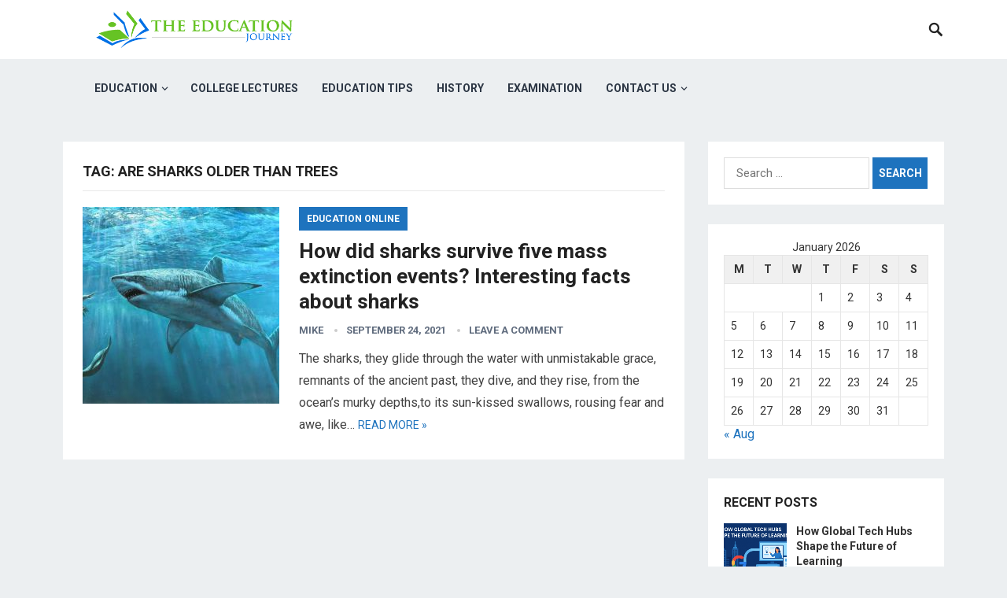

--- FILE ---
content_type: text/html; charset=UTF-8
request_url: https://theeducationjourney.com/tag/are-sharks-older-than-trees/
body_size: 15204
content:
<!DOCTYPE html>
<html lang="en-US">
<head>
<meta charset="UTF-8">
<meta name="viewport" content="width=device-width, initial-scale=1">
<meta http-equiv="X-UA-Compatible" content="IE=edge">
<meta name="HandheldFriendly" content="true">
<link rel="profile" href="https://gmpg.org/xfn/11">
<link rel="icon" type="image/png" href="https://theeducationjourney.com/wp-content/uploads/2020/12/education-logo-04.png" />
<meta name='robots' content='index, follow, max-image-preview:large, max-snippet:-1, max-video-preview:-1' />

	<!-- This site is optimized with the Yoast SEO plugin v26.7 - https://yoast.com/wordpress/plugins/seo/ -->
	<title>are sharks older than trees &#187; The Education Journey</title>
	<link rel="canonical" href="https://theeducationjourney.com/tag/are-sharks-older-than-trees/" />
	<meta property="og:locale" content="en_US" />
	<meta property="og:type" content="article" />
	<meta property="og:title" content="are sharks older than trees &#187; The Education Journey" />
	<meta property="og:url" content="https://theeducationjourney.com/tag/are-sharks-older-than-trees/" />
	<meta property="og:site_name" content="The Education Journey" />
	<meta property="og:image" content="https://theeducationjourney.com/wp-content/uploads/2020/12/education-logo-04.png" />
	<meta property="og:image:width" content="146" />
	<meta property="og:image:height" content="146" />
	<meta property="og:image:type" content="image/png" />
	<meta name="twitter:card" content="summary_large_image" />
	<script type="application/ld+json" class="yoast-schema-graph">{"@context":"https://schema.org","@graph":[{"@type":"CollectionPage","@id":"https://theeducationjourney.com/tag/are-sharks-older-than-trees/","url":"https://theeducationjourney.com/tag/are-sharks-older-than-trees/","name":"are sharks older than trees &#187; The Education Journey","isPartOf":{"@id":"https://theeducationjourney.com/#website"},"primaryImageOfPage":{"@id":"https://theeducationjourney.com/tag/are-sharks-older-than-trees/#primaryimage"},"image":{"@id":"https://theeducationjourney.com/tag/are-sharks-older-than-trees/#primaryimage"},"thumbnailUrl":"https://theeducationjourney.com/wp-content/uploads/2021/09/image-4.jpg","breadcrumb":{"@id":"https://theeducationjourney.com/tag/are-sharks-older-than-trees/#breadcrumb"},"inLanguage":"en-US"},{"@type":"ImageObject","inLanguage":"en-US","@id":"https://theeducationjourney.com/tag/are-sharks-older-than-trees/#primaryimage","url":"https://theeducationjourney.com/wp-content/uploads/2021/09/image-4.jpg","contentUrl":"https://theeducationjourney.com/wp-content/uploads/2021/09/image-4.jpg","width":701,"height":438},{"@type":"BreadcrumbList","@id":"https://theeducationjourney.com/tag/are-sharks-older-than-trees/#breadcrumb","itemListElement":[{"@type":"ListItem","position":1,"name":"Home","item":"https://theeducationjourney.com/"},{"@type":"ListItem","position":2,"name":"are sharks older than trees"}]},{"@type":"WebSite","@id":"https://theeducationjourney.com/#website","url":"https://theeducationjourney.com/","name":"The Education Journey","description":"Students will have the opportunity to listen to their instructor\\&#039;s educational journey and prepare to interview teachers at their school site.","publisher":{"@id":"https://theeducationjourney.com/#organization"},"potentialAction":[{"@type":"SearchAction","target":{"@type":"EntryPoint","urlTemplate":"https://theeducationjourney.com/?s={search_term_string}"},"query-input":{"@type":"PropertyValueSpecification","valueRequired":true,"valueName":"search_term_string"}}],"inLanguage":"en-US"},{"@type":"Organization","@id":"https://theeducationjourney.com/#organization","name":"The Education Journey","url":"https://theeducationjourney.com/","logo":{"@type":"ImageObject","inLanguage":"en-US","@id":"https://theeducationjourney.com/#/schema/logo/image/","url":"https://theeducationjourney.com/wp-content/uploads/2020/12/education-logo-04.png","contentUrl":"https://theeducationjourney.com/wp-content/uploads/2020/12/education-logo-04.png","width":146,"height":146,"caption":"The Education Journey"},"image":{"@id":"https://theeducationjourney.com/#/schema/logo/image/"}}]}</script>
	<!-- / Yoast SEO plugin. -->


<link rel='dns-prefetch' href='//stats.wp.com' />
<link rel='dns-prefetch' href='//fonts.googleapis.com' />
<link rel="alternate" type="application/rss+xml" title="The Education Journey &raquo; Feed" href="https://theeducationjourney.com/feed/" />
<link rel="alternate" type="application/rss+xml" title="The Education Journey &raquo; Comments Feed" href="https://theeducationjourney.com/comments/feed/" />
<link rel="alternate" type="application/rss+xml" title="The Education Journey &raquo; are sharks older than trees Tag Feed" href="https://theeducationjourney.com/tag/are-sharks-older-than-trees/feed/" />
<style id='wp-img-auto-sizes-contain-inline-css' type='text/css'>
img:is([sizes=auto i],[sizes^="auto," i]){contain-intrinsic-size:3000px 1500px}
/*# sourceURL=wp-img-auto-sizes-contain-inline-css */
</style>

<style id='wp-emoji-styles-inline-css' type='text/css'>

	img.wp-smiley, img.emoji {
		display: inline !important;
		border: none !important;
		box-shadow: none !important;
		height: 1em !important;
		width: 1em !important;
		margin: 0 0.07em !important;
		vertical-align: -0.1em !important;
		background: none !important;
		padding: 0 !important;
	}
/*# sourceURL=wp-emoji-styles-inline-css */
</style>
<link rel='stylesheet' id='wp-block-library-css' href='https://theeducationjourney.com/wp-includes/css/dist/block-library/style.min.css?ver=6.9' type='text/css' media='all' />
<style id='global-styles-inline-css' type='text/css'>
:root{--wp--preset--aspect-ratio--square: 1;--wp--preset--aspect-ratio--4-3: 4/3;--wp--preset--aspect-ratio--3-4: 3/4;--wp--preset--aspect-ratio--3-2: 3/2;--wp--preset--aspect-ratio--2-3: 2/3;--wp--preset--aspect-ratio--16-9: 16/9;--wp--preset--aspect-ratio--9-16: 9/16;--wp--preset--color--black: #000000;--wp--preset--color--cyan-bluish-gray: #abb8c3;--wp--preset--color--white: #ffffff;--wp--preset--color--pale-pink: #f78da7;--wp--preset--color--vivid-red: #cf2e2e;--wp--preset--color--luminous-vivid-orange: #ff6900;--wp--preset--color--luminous-vivid-amber: #fcb900;--wp--preset--color--light-green-cyan: #7bdcb5;--wp--preset--color--vivid-green-cyan: #00d084;--wp--preset--color--pale-cyan-blue: #8ed1fc;--wp--preset--color--vivid-cyan-blue: #0693e3;--wp--preset--color--vivid-purple: #9b51e0;--wp--preset--gradient--vivid-cyan-blue-to-vivid-purple: linear-gradient(135deg,rgb(6,147,227) 0%,rgb(155,81,224) 100%);--wp--preset--gradient--light-green-cyan-to-vivid-green-cyan: linear-gradient(135deg,rgb(122,220,180) 0%,rgb(0,208,130) 100%);--wp--preset--gradient--luminous-vivid-amber-to-luminous-vivid-orange: linear-gradient(135deg,rgb(252,185,0) 0%,rgb(255,105,0) 100%);--wp--preset--gradient--luminous-vivid-orange-to-vivid-red: linear-gradient(135deg,rgb(255,105,0) 0%,rgb(207,46,46) 100%);--wp--preset--gradient--very-light-gray-to-cyan-bluish-gray: linear-gradient(135deg,rgb(238,238,238) 0%,rgb(169,184,195) 100%);--wp--preset--gradient--cool-to-warm-spectrum: linear-gradient(135deg,rgb(74,234,220) 0%,rgb(151,120,209) 20%,rgb(207,42,186) 40%,rgb(238,44,130) 60%,rgb(251,105,98) 80%,rgb(254,248,76) 100%);--wp--preset--gradient--blush-light-purple: linear-gradient(135deg,rgb(255,206,236) 0%,rgb(152,150,240) 100%);--wp--preset--gradient--blush-bordeaux: linear-gradient(135deg,rgb(254,205,165) 0%,rgb(254,45,45) 50%,rgb(107,0,62) 100%);--wp--preset--gradient--luminous-dusk: linear-gradient(135deg,rgb(255,203,112) 0%,rgb(199,81,192) 50%,rgb(65,88,208) 100%);--wp--preset--gradient--pale-ocean: linear-gradient(135deg,rgb(255,245,203) 0%,rgb(182,227,212) 50%,rgb(51,167,181) 100%);--wp--preset--gradient--electric-grass: linear-gradient(135deg,rgb(202,248,128) 0%,rgb(113,206,126) 100%);--wp--preset--gradient--midnight: linear-gradient(135deg,rgb(2,3,129) 0%,rgb(40,116,252) 100%);--wp--preset--font-size--small: 13px;--wp--preset--font-size--medium: 20px;--wp--preset--font-size--large: 36px;--wp--preset--font-size--x-large: 42px;--wp--preset--spacing--20: 0.44rem;--wp--preset--spacing--30: 0.67rem;--wp--preset--spacing--40: 1rem;--wp--preset--spacing--50: 1.5rem;--wp--preset--spacing--60: 2.25rem;--wp--preset--spacing--70: 3.38rem;--wp--preset--spacing--80: 5.06rem;--wp--preset--shadow--natural: 6px 6px 9px rgba(0, 0, 0, 0.2);--wp--preset--shadow--deep: 12px 12px 50px rgba(0, 0, 0, 0.4);--wp--preset--shadow--sharp: 6px 6px 0px rgba(0, 0, 0, 0.2);--wp--preset--shadow--outlined: 6px 6px 0px -3px rgb(255, 255, 255), 6px 6px rgb(0, 0, 0);--wp--preset--shadow--crisp: 6px 6px 0px rgb(0, 0, 0);}:where(.is-layout-flex){gap: 0.5em;}:where(.is-layout-grid){gap: 0.5em;}body .is-layout-flex{display: flex;}.is-layout-flex{flex-wrap: wrap;align-items: center;}.is-layout-flex > :is(*, div){margin: 0;}body .is-layout-grid{display: grid;}.is-layout-grid > :is(*, div){margin: 0;}:where(.wp-block-columns.is-layout-flex){gap: 2em;}:where(.wp-block-columns.is-layout-grid){gap: 2em;}:where(.wp-block-post-template.is-layout-flex){gap: 1.25em;}:where(.wp-block-post-template.is-layout-grid){gap: 1.25em;}.has-black-color{color: var(--wp--preset--color--black) !important;}.has-cyan-bluish-gray-color{color: var(--wp--preset--color--cyan-bluish-gray) !important;}.has-white-color{color: var(--wp--preset--color--white) !important;}.has-pale-pink-color{color: var(--wp--preset--color--pale-pink) !important;}.has-vivid-red-color{color: var(--wp--preset--color--vivid-red) !important;}.has-luminous-vivid-orange-color{color: var(--wp--preset--color--luminous-vivid-orange) !important;}.has-luminous-vivid-amber-color{color: var(--wp--preset--color--luminous-vivid-amber) !important;}.has-light-green-cyan-color{color: var(--wp--preset--color--light-green-cyan) !important;}.has-vivid-green-cyan-color{color: var(--wp--preset--color--vivid-green-cyan) !important;}.has-pale-cyan-blue-color{color: var(--wp--preset--color--pale-cyan-blue) !important;}.has-vivid-cyan-blue-color{color: var(--wp--preset--color--vivid-cyan-blue) !important;}.has-vivid-purple-color{color: var(--wp--preset--color--vivid-purple) !important;}.has-black-background-color{background-color: var(--wp--preset--color--black) !important;}.has-cyan-bluish-gray-background-color{background-color: var(--wp--preset--color--cyan-bluish-gray) !important;}.has-white-background-color{background-color: var(--wp--preset--color--white) !important;}.has-pale-pink-background-color{background-color: var(--wp--preset--color--pale-pink) !important;}.has-vivid-red-background-color{background-color: var(--wp--preset--color--vivid-red) !important;}.has-luminous-vivid-orange-background-color{background-color: var(--wp--preset--color--luminous-vivid-orange) !important;}.has-luminous-vivid-amber-background-color{background-color: var(--wp--preset--color--luminous-vivid-amber) !important;}.has-light-green-cyan-background-color{background-color: var(--wp--preset--color--light-green-cyan) !important;}.has-vivid-green-cyan-background-color{background-color: var(--wp--preset--color--vivid-green-cyan) !important;}.has-pale-cyan-blue-background-color{background-color: var(--wp--preset--color--pale-cyan-blue) !important;}.has-vivid-cyan-blue-background-color{background-color: var(--wp--preset--color--vivid-cyan-blue) !important;}.has-vivid-purple-background-color{background-color: var(--wp--preset--color--vivid-purple) !important;}.has-black-border-color{border-color: var(--wp--preset--color--black) !important;}.has-cyan-bluish-gray-border-color{border-color: var(--wp--preset--color--cyan-bluish-gray) !important;}.has-white-border-color{border-color: var(--wp--preset--color--white) !important;}.has-pale-pink-border-color{border-color: var(--wp--preset--color--pale-pink) !important;}.has-vivid-red-border-color{border-color: var(--wp--preset--color--vivid-red) !important;}.has-luminous-vivid-orange-border-color{border-color: var(--wp--preset--color--luminous-vivid-orange) !important;}.has-luminous-vivid-amber-border-color{border-color: var(--wp--preset--color--luminous-vivid-amber) !important;}.has-light-green-cyan-border-color{border-color: var(--wp--preset--color--light-green-cyan) !important;}.has-vivid-green-cyan-border-color{border-color: var(--wp--preset--color--vivid-green-cyan) !important;}.has-pale-cyan-blue-border-color{border-color: var(--wp--preset--color--pale-cyan-blue) !important;}.has-vivid-cyan-blue-border-color{border-color: var(--wp--preset--color--vivid-cyan-blue) !important;}.has-vivid-purple-border-color{border-color: var(--wp--preset--color--vivid-purple) !important;}.has-vivid-cyan-blue-to-vivid-purple-gradient-background{background: var(--wp--preset--gradient--vivid-cyan-blue-to-vivid-purple) !important;}.has-light-green-cyan-to-vivid-green-cyan-gradient-background{background: var(--wp--preset--gradient--light-green-cyan-to-vivid-green-cyan) !important;}.has-luminous-vivid-amber-to-luminous-vivid-orange-gradient-background{background: var(--wp--preset--gradient--luminous-vivid-amber-to-luminous-vivid-orange) !important;}.has-luminous-vivid-orange-to-vivid-red-gradient-background{background: var(--wp--preset--gradient--luminous-vivid-orange-to-vivid-red) !important;}.has-very-light-gray-to-cyan-bluish-gray-gradient-background{background: var(--wp--preset--gradient--very-light-gray-to-cyan-bluish-gray) !important;}.has-cool-to-warm-spectrum-gradient-background{background: var(--wp--preset--gradient--cool-to-warm-spectrum) !important;}.has-blush-light-purple-gradient-background{background: var(--wp--preset--gradient--blush-light-purple) !important;}.has-blush-bordeaux-gradient-background{background: var(--wp--preset--gradient--blush-bordeaux) !important;}.has-luminous-dusk-gradient-background{background: var(--wp--preset--gradient--luminous-dusk) !important;}.has-pale-ocean-gradient-background{background: var(--wp--preset--gradient--pale-ocean) !important;}.has-electric-grass-gradient-background{background: var(--wp--preset--gradient--electric-grass) !important;}.has-midnight-gradient-background{background: var(--wp--preset--gradient--midnight) !important;}.has-small-font-size{font-size: var(--wp--preset--font-size--small) !important;}.has-medium-font-size{font-size: var(--wp--preset--font-size--medium) !important;}.has-large-font-size{font-size: var(--wp--preset--font-size--large) !important;}.has-x-large-font-size{font-size: var(--wp--preset--font-size--x-large) !important;}
/*# sourceURL=global-styles-inline-css */
</style>

<style id='classic-theme-styles-inline-css' type='text/css'>
/*! This file is auto-generated */
.wp-block-button__link{color:#fff;background-color:#32373c;border-radius:9999px;box-shadow:none;text-decoration:none;padding:calc(.667em + 2px) calc(1.333em + 2px);font-size:1.125em}.wp-block-file__button{background:#32373c;color:#fff;text-decoration:none}
/*# sourceURL=/wp-includes/css/classic-themes.min.css */
</style>
<link rel='stylesheet' id='contact-form-7-css' href='https://theeducationjourney.com/wp-content/plugins/contact-form-7/includes/css/styles.css?ver=6.1.4' type='text/css' media='all' />
<link rel='stylesheet' id='demo_fonts-css' href='//fonts.googleapis.com/css?family=Roboto%3Aregular%2Citalic%2C700%26subset%3Dlatin%2C' type='text/css' media='screen' />
<link rel='stylesheet' id='revenueplus-style-css' href='https://theeducationjourney.com/wp-content/themes/revenueplus/style.css?ver=20180523' type='text/css' media='all' />
<link rel='stylesheet' id='genericons-style-css' href='https://theeducationjourney.com/wp-content/themes/revenueplus/genericons/genericons.css?ver=6.9' type='text/css' media='all' />
<link rel='stylesheet' id='responsive-style-css' href='https://theeducationjourney.com/wp-content/themes/revenueplus/responsive.css?ver=20171012' type='text/css' media='all' />
<script type="text/javascript" src="https://theeducationjourney.com/wp-includes/js/jquery/jquery.min.js?ver=3.7.1" id="jquery-core-js"></script>
<script type="text/javascript" src="https://theeducationjourney.com/wp-includes/js/jquery/jquery-migrate.min.js?ver=3.4.1" id="jquery-migrate-js"></script>
<link rel="https://api.w.org/" href="https://theeducationjourney.com/wp-json/" /><link rel="alternate" title="JSON" type="application/json" href="https://theeducationjourney.com/wp-json/wp/v2/tags/203" /><link rel="EditURI" type="application/rsd+xml" title="RSD" href="https://theeducationjourney.com/xmlrpc.php?rsd" />
<meta name="generator" content="WordPress 6.9" />
<meta name="ahrefs-site-verification" content="221182636daa26503afc9eecb9dd18657473559380d52391e80c60750162fe6f">

<script async src="https://pagead2.googlesyndication.com/pagead/js/adsbygoogle.js?client=ca-pub-5330692826785748"
     crossorigin="anonymous"></script>

<!-- Global site tag (gtag.js) - Google Analytics -->
<script async src="https://www.googletagmanager.com/gtag/js?id=UA-234370104-2"></script>
<script>
  window.dataLayer = window.dataLayer || [];
  function gtag(){dataLayer.push(arguments);}
  gtag('js', new Date());

  gtag('config', 'UA-234370104-2');
</script>

<meta name="google-site-verification" content="hg_ox9wxJTMFBJ68Au-YlWhMbjBz1sg_ejTA-tcVDuM" />

<meta name="keywords" content="Education Journey,education journey quotes,education journey or educational journey,education journey mapping,education journey synonyms,education journey iona,education journey essay,education journey meaning,education journey company,journey education las vegas,journey education software,journey education marketing,journey education consulting,journey education group,journey education quotes,journey education group doncaster,education journey map,education journey quote,education journey,journey education canada,journey education,journey education australia,journey educational,journey education center,journey education nevada,journey education website,journey education las vegas nv,education journey saudi arabia,education is a journey,education is a journey quote,alberta education the journey,education is a journey means,ashleigh education journey,ashleigh-education journey homework,journey into education and teaching,journey planner abc education,journey to excellence adventist education,journeys educational site,journeys educational program,education as a journey,education is a journey not a destination,ashleigh education journey blogspot,ashleigh's education journey,journey into education and teaching 2019,education journal article,education journal articles free,education journal acceptance rates,education journal articles database,education journal articles full text free,educational journey essay,educational journey map,educational journey synonym,educational journey reflective essay,educational journey meaning,educational journey,education journal ranking,educational journey quote,educational journey definition,education journey brazil,journey education bootcamp,journey towards basic education curriculum,journey towards basic education curriculum in appendix f,journey towards basic education curricular reforms pdf,journey towards basic education reflection,journey towards basic education curriculum reforms ppt,augmented-reality journey builder education requirements,education journal project innovation,education journal pdf,education journal publications,education journal database,ashleigh's education journey blogspot,education customer journey,journey education calendar,education consumer journey,education career journey,learning journey education centre,learning journey education centre review,hopeful journey education center,education journal call for papers,education journeys,educational journeys,education journal ssci,education journal submissions,education customer journey map,cindy jensen journey education,education journey definition,journey education doncaster,my journey education dignity health,what is an educational journey,education journey examples,education is an endless journey,education scotland journey to excellence,education educational journey,adventist education journey to excellence,journey to excellence education scotland,journey of inclusive education from segregation to inclusion,my journey for education,what is segregation in inclusive education,what is inclusion in inclusive education,what is diversity in inclusive education,what is mainstreaming in inclusive education,what is integration in inclusive education,ashleigh education journey 3rd grade math,global journey education services,education journal finder,journey for education,higher education journey,home education journey uk,journey to higher education,journey towards higher education,education journal growth mindset,education journal impact factor,journey in education,education journey in singapore,journey into education,journey education marketing inc,hero's journey in education,journey map in education,education is journey not a race,education is journey not a destination,education journalism,education journalist,education journal list,education journal list impact factor,intel education journey,intel education journey inside,intel education the journey inside,ashleigh education journey answer key,journey life education,learning journey education review,education life journey quotes,education is a lifelong journey,journey education montreal,ashleigh education journey multiplication,what does education journey mean,my education journey,journey education meaning,journeyman education,journey mathematics education research,customer journey map education,education journall,microsoft education journey,education is a journey not a race article,education is a journey not a destination quote,journal of nursing education,new journey education,education journal online,journey of education,journey of education quotes,my journey of education,new journey of education quotes,the higher education journey of young london residents,is education a journey or a race,how to write my educational journey,what is a learning journey,the journey of education,journey education private school,journey of physical education,learning journey education centre punggol,physical education journey,my journey malta education proposals,higher education student journey map,higher education student journey,journey of school life quotes,navigating the journey sexuality education,safe journey education,life is a journey education quotes,welsh education reform journey,richmond journey education,quotes about education journey,education the journey towards a digital revolution,the education journey,education in malaysia a journey to excellence,journey through education,universal basic education the journey so far,education teaching journey,journey to education,boulder journey school teacher education program,user journey education,educational journey vs education journey">	<style>img#wpstats{display:none}</style>
		
<!-- Begin Custom CSS -->
<style type="text/css" id="demo-custom-css">
.primary{color:#1e73be;}.secondary{color:#81d742;}
</style>
<!-- End Custom CSS -->
<link rel="icon" href="https://theeducationjourney.com/wp-content/uploads/2020/12/education-logo-04.png" sizes="32x32" />
<link rel="icon" href="https://theeducationjourney.com/wp-content/uploads/2020/12/education-logo-04.png" sizes="192x192" />
<link rel="apple-touch-icon" href="https://theeducationjourney.com/wp-content/uploads/2020/12/education-logo-04.png" />
<meta name="msapplication-TileImage" content="https://theeducationjourney.com/wp-content/uploads/2020/12/education-logo-04.png" />
<style type="text/css" media="all">
	body,
	input,
	input[type="text"],
	input[type="email"],
	input[type="url"],
	input[type="search"],
	input[type="password"],
	textarea,
	table,
	.sidebar .widget_ad .widget-title,
	.site-footer .widget_ad .widget-title {
		font-family: "Roboto", "Helvetica Neue", Helvetica, Arial, sans-serif;
	}
	#secondary-menu li a,
	.footer-nav li a,
	.pagination .page-numbers,
	button,
	.btn,
	input[type="submit"],
	input[type="reset"],
	input[type="button"],
	.comment-form label,
	label,
	h1,h2,h3,h4,h5,h6 {
		font-family: "Roboto", "Helvetica Neue", Helvetica, Arial, sans-serif;
	}
	a:hover,
	.site-header .search-icon:hover span,
	.sf-menu li a:hover,
	.sf-menu li li a:hover,
	.sf-menu li.sfHover a,
	.sf-menu li.current-menu-item a,
	.sf-menu li.current-menu-item a:hover,
	.breadcrumbs .breadcrumbs-nav a:hover,
	.read-more a,
	.read-more a:visited,
	.entry-title a:hover,
	article.hentry .edit-link a,
	.author-box a,
	.page-content a,
	.entry-content a,
	.comment-author a,
	.comment-content a,
	.comment-reply-title small a:hover,
	.sidebar .widget a,
	.sidebar .widget ul li a:hover,
	.sidebar .widget_tabs ul.horizontal li a:hover,
	.sidebar .widget_tabs ul.horizontal li a:hover .fa,	
	#post-nav a:hover h4 {
		color: #1e73be;
	}
	button,
	.btn,
	input[type="submit"],
	input[type="reset"],
	input[type="button"],
	.entry-category a,
	.pagination .prev:hover,
	.pagination .next:hover,
	#back-top a span {
		background-color: #1e73be;
	}
	.sidebar .widget-title a:hover,
	.read-more a:hover,
	.author-box a:hover,
	.page-content a:hover,
	.entry-content a:hover,
	.widget_tag_cloud .tagcloud a:hover:before,
	.entry-tags .tag-links a:hover:before,
	.content-loop .entry-title a:hover,
	.content-list .entry-title a:hover,
	.content-grid .entry-title a:hover,
	article.hentry .edit-link a:hover,
	.site-footer .widget ul li a:hover,
	.comment-content a:hover,
	.sidebar .widget_tabs ul.horizontal li.active a,
	.sidebar .widget_tabs ul.horizontal li.active a .fa {
		color: #81d742;
	}	
	#back-top a:hover span,
	.bx-wrapper .bx-pager.bx-default-pager a:hover,
	.bx-wrapper .bx-pager.bx-default-pager a.active,
	.bx-wrapper .bx-pager.bx-default-pager a:focus,
	.pagination .page-numbers:hover,
	.pagination .page-numbers.current,
	.sidebar .widget ul li:before,
	.widget_newsletter input[type="submit"],
	.widget_newsletter input[type="button"],
	.widget_newsletter button {
		background-color: #81d742;
	}
	.slicknav_nav,
	.header-search,
	.sf-menu li a:before {
		border-color: #81d742;
	}
	#primary .entry-content p {
		font-size: 1em;
		line-height: 1.8em;
		margin-bottom: 25px;
	}
	.entry-content h1,
	.entry-content h2,
	.entry-content h3,
	.entry-content h4,
	.entry-content h5,
	.entry-content h6 {
		margin-bottom: 25px;
	}
</style>

</head>

<body class="archive tag tag-are-sharks-older-than-trees tag-203 wp-theme-revenueplus group-blog hfeed">
<div id="page" class="site">

	<header id="masthead" class="site-header clear">

		<div class="container">

		<div class="site-branding">

						
			<div id="logo">
				<span class="helper"></span>
				<a href="https://theeducationjourney.com/" rel="home">
					<img src="https://theeducationjourney.com/wp-content/uploads/2020/12/education-logo-03.png" alt=""/>
				</a>
			</div><!-- #logo -->

			
		</div><!-- .site-branding -->		

		<nav id="primary-nav" class="primary-navigation">

			<div class="menu-main-menu-container"><ul id="primary-menu" class="sf-menu"><li id="menu-item-131" class="menu-item menu-item-type-taxonomy menu-item-object-category menu-item-has-children menu-item-131"><a href="https://theeducationjourney.com/category/education/">Education</a>
<ul class="sub-menu">
	<li id="menu-item-135" class="menu-item menu-item-type-taxonomy menu-item-object-category menu-item-135"><a href="https://theeducationjourney.com/category/general/">General</a></li>
</ul>
</li>
<li id="menu-item-130" class="menu-item menu-item-type-taxonomy menu-item-object-category menu-item-130"><a href="https://theeducationjourney.com/category/college-lectures/">College Lectures</a></li>
<li id="menu-item-133" class="menu-item menu-item-type-taxonomy menu-item-object-category menu-item-133"><a href="https://theeducationjourney.com/category/education-tips/">Education Tips</a></li>
<li id="menu-item-136" class="menu-item menu-item-type-taxonomy menu-item-object-category menu-item-136"><a href="https://theeducationjourney.com/category/history/">History</a></li>
<li id="menu-item-134" class="menu-item menu-item-type-taxonomy menu-item-object-category menu-item-134"><a href="https://theeducationjourney.com/category/examination/">Examination</a></li>
<li id="menu-item-407" class="menu-item menu-item-type-post_type menu-item-object-page menu-item-has-children menu-item-407"><a href="https://theeducationjourney.com/contact-us/">Contact Us</a>
<ul class="sub-menu">
	<li id="menu-item-408" class="menu-item menu-item-type-post_type menu-item-object-page menu-item-408"><a href="https://theeducationjourney.com/cookie-policy/">Cookie Policy</a></li>
	<li id="menu-item-405" class="menu-item menu-item-type-post_type menu-item-object-page menu-item-privacy-policy menu-item-405"><a rel="privacy-policy" href="https://theeducationjourney.com/privacy-policy/">Privacy Policy</a></li>
	<li id="menu-item-411" class="menu-item menu-item-type-post_type menu-item-object-page menu-item-411"><a href="https://theeducationjourney.com/terms-of-use/">Terms of Use</a></li>
	<li id="menu-item-406" class="menu-item menu-item-type-post_type menu-item-object-page menu-item-406"><a href="https://theeducationjourney.com/anti-spam-policy/">Anti Spam Policy</a></li>
	<li id="menu-item-410" class="menu-item menu-item-type-post_type menu-item-object-page menu-item-410"><a href="https://theeducationjourney.com/gdpr-requests/">GDPR Requests</a></li>
	<li id="menu-item-409" class="menu-item menu-item-type-post_type menu-item-object-page menu-item-409"><a href="https://theeducationjourney.com/digital-millennium-copyright-act-notice/">Digital Millennium Copyright Act Notice</a></li>
</ul>
</li>
</ul></div>
		</nav><!-- #primary-nav -->

		<div id="slick-mobile-menu"></div>

					
			<span class="search-icon">
				<span class="genericon genericon-search"></span>
				<span class="genericon genericon-close"></span>			
			</span>

			<div class="header-search">
				<form id="searchform" method="get" action="https://theeducationjourney.com/">
					<input type="search" name="s" class="search-input" placeholder="Search for..." autocomplete="off">
					<button type="submit" class="search-submit">Search</button>		
				</form>
			</div><!-- .header-search -->

								

		</div><!-- .container -->

	</header><!-- #masthead -->	

	<div class="header-space"></div>

<div id="content" class="site-content container clear">

	<div id="primary" class="content-area clear">
				
		<main id="main" class="site-main clear">

			<div class="breadcrumbs clear">
				<h1>
					Tag: <span>are sharks older than trees</span>					
				</h1>	
			</div><!-- .breadcrumbs -->
		
			<div id="recent-content" class="content-list">

				
<div id="post-377" class="clear last post-377 post type-post status-publish format-standard has-post-thumbnail hentry category-education-online tag-are-sharks-older-than-crocodiles tag-are-sharks-older-than-trees tag-how-did-sharks-survive-the-dinosaur-extinction tag-how-long-have-sharks-been-around tag-shark-evolution tag-sharks-survive-five-mass-extinction tag-sharks-survive-five-mass-extinction-events tag-sharks-survive-five-mass-extinction-facts tag-sharks-survive-five-mass-extinction-quizlet tag-sharks-survive-five-mass-extinction-video tag-what-are-the-5-mass-extinctions tag-what-did-sharks-evolve-from tag-what-was-the-first-shark-on-earth">	

			<a class="thumbnail-link" href="https://theeducationjourney.com/interesting-facts-about-sharks/">
			<div class="thumbnail-wrap">
				<img width="250" height="250" src="https://theeducationjourney.com/wp-content/uploads/2021/09/image-4-250x250.jpg" class="attachment-post-thumbnail size-post-thumbnail wp-post-image" alt="" decoding="async" fetchpriority="high" srcset="https://theeducationjourney.com/wp-content/uploads/2021/09/image-4-250x250.jpg 250w, https://theeducationjourney.com/wp-content/uploads/2021/09/image-4-150x150.jpg 150w, https://theeducationjourney.com/wp-content/uploads/2021/09/image-4-80x80.jpg 80w" sizes="(max-width: 250px) 100vw, 250px" />			</div><!-- .thumbnail-wrap -->
		</a>
		

	<div class="entry-category">
		<a href="https://theeducationjourney.com/category/education-online/" title="View all posts in Education Online" >Education Online</a> 	</div>

	<h2 class="entry-title"><a href="https://theeducationjourney.com/interesting-facts-about-sharks/">How did sharks survive five mass extinction events? Interesting facts about sharks</a></h2>
	
	<div class="entry-meta">


			<span class="entry-author"><a href="https://theeducationjourney.com/author/mike/" title="Posts by mike" rel="author">mike</a></span> 
		
			<span class="entry-date">September 24, 2021</span>
	
			<span class="entry-comment"><a href="https://theeducationjourney.com/interesting-facts-about-sharks/#respond" class="comments-link" >Leave a Comment</a></span>
	

</div><!-- .entry-meta -->

	<div class="entry-summary">
		<p>The sharks, they glide through the water with unmistakable grace, remnants of the ancient past, they dive, and they rise, from the ocean&#8217;s murky depths,to its sun-kissed swallows, rousing fear and awe, like&#8230; </p>
		<span class="read-more"><a href="https://theeducationjourney.com/interesting-facts-about-sharks/">Read more &raquo;</a></span>
	</div><!-- .entry-summary -->


</div><!-- #post-377 -->
			</div><!-- #recent-content -->

		</main><!-- .site-main -->

		
	</div><!-- #primary -->


<aside id="secondary" class="widget-area sidebar">

	
	<div id="search-2" class="widget widget_search"><form role="search" method="get" class="search-form" action="https://theeducationjourney.com/">
				<label>
					<span class="screen-reader-text">Search for:</span>
					<input type="search" class="search-field" placeholder="Search &hellip;" value="" name="s" />
				</label>
				<input type="submit" class="search-submit" value="Search" />
			</form></div><div id="calendar-4" class="widget widget_calendar"><div id="calendar_wrap" class="calendar_wrap"><table id="wp-calendar" class="wp-calendar-table">
	<caption>January 2026</caption>
	<thead>
	<tr>
		<th scope="col" aria-label="Monday">M</th>
		<th scope="col" aria-label="Tuesday">T</th>
		<th scope="col" aria-label="Wednesday">W</th>
		<th scope="col" aria-label="Thursday">T</th>
		<th scope="col" aria-label="Friday">F</th>
		<th scope="col" aria-label="Saturday">S</th>
		<th scope="col" aria-label="Sunday">S</th>
	</tr>
	</thead>
	<tbody>
	<tr>
		<td colspan="3" class="pad">&nbsp;</td><td>1</td><td>2</td><td>3</td><td>4</td>
	</tr>
	<tr>
		<td>5</td><td>6</td><td>7</td><td>8</td><td>9</td><td>10</td><td>11</td>
	</tr>
	<tr>
		<td>12</td><td>13</td><td>14</td><td id="today">15</td><td>16</td><td>17</td><td>18</td>
	</tr>
	<tr>
		<td>19</td><td>20</td><td>21</td><td>22</td><td>23</td><td>24</td><td>25</td>
	</tr>
	<tr>
		<td>26</td><td>27</td><td>28</td><td>29</td><td>30</td><td>31</td>
		<td class="pad" colspan="1">&nbsp;</td>
	</tr>
	</tbody>
	</table><nav aria-label="Previous and next months" class="wp-calendar-nav">
		<span class="wp-calendar-nav-prev"><a href="https://theeducationjourney.com/2025/08/">&laquo; Aug</a></span>
		<span class="pad">&nbsp;</span>
		<span class="wp-calendar-nav-next">&nbsp;</span>
	</nav></div></div><div id="revenueplus-recent-4" class="widget widget-revenueplus-recent widget_posts_thumbnail"><h2 class="widget-title">Recent Posts</h2><ul><li class="clear"><a href="https://theeducationjourney.com/global-tech-hubs/" rel="bookmark"><div class="thumbnail-wrap"><img width="250" height="250" src="https://theeducationjourney.com/wp-content/uploads/2025/08/ChatGPT-Image-Aug-17-2025-03_39_56-PM-min-250x250.png" class="attachment-post-thumbnail size-post-thumbnail wp-post-image" alt="Tech Hubs in Modern Education" decoding="async" loading="lazy" srcset="https://theeducationjourney.com/wp-content/uploads/2025/08/ChatGPT-Image-Aug-17-2025-03_39_56-PM-min-250x250.png 250w, https://theeducationjourney.com/wp-content/uploads/2025/08/ChatGPT-Image-Aug-17-2025-03_39_56-PM-min-150x150.png 150w, https://theeducationjourney.com/wp-content/uploads/2025/08/ChatGPT-Image-Aug-17-2025-03_39_56-PM-min-80x80.png 80w" sizes="auto, (max-width: 250px) 100vw, 250px" /></div></a><div class="entry-wrap"><a href="https://theeducationjourney.com/global-tech-hubs/" rel="bookmark">How Global Tech Hubs Shape the Future of Learning</a><div class="entry-meta">August 17, 2025</div></div></li><li class="clear"><a href="https://theeducationjourney.com/digital-learning/" rel="bookmark"><div class="thumbnail-wrap"><img width="250" height="250" src="https://theeducationjourney.com/wp-content/uploads/2025/08/ChatGPT-Image-Aug-16-2025-07_56_19-PM-min-250x250.png" class="attachment-post-thumbnail size-post-thumbnail wp-post-image" alt="Digital Learning" decoding="async" loading="lazy" srcset="https://theeducationjourney.com/wp-content/uploads/2025/08/ChatGPT-Image-Aug-16-2025-07_56_19-PM-min-250x250.png 250w, https://theeducationjourney.com/wp-content/uploads/2025/08/ChatGPT-Image-Aug-16-2025-07_56_19-PM-min-150x150.png 150w, https://theeducationjourney.com/wp-content/uploads/2025/08/ChatGPT-Image-Aug-16-2025-07_56_19-PM-min-80x80.png 80w" sizes="auto, (max-width: 250px) 100vw, 250px" /></div></a><div class="entry-wrap"><a href="https://theeducationjourney.com/digital-learning/" rel="bookmark">The Changing Landscape of Digital Learning in 2025</a><div class="entry-meta">August 16, 2025</div></div></li><li class="clear"><a href="https://theeducationjourney.com/mathematics-degree-curriculum-learn-why-it-matters/" rel="bookmark"><div class="thumbnail-wrap"><img width="250" height="250" src="https://theeducationjourney.com/wp-content/uploads/2024/12/mathematics-degree-curriculum-250x250.jpg" class="attachment-post-thumbnail size-post-thumbnail wp-post-image" alt="Mathematics degree curriculum with advanced and applied mathematical concepts" decoding="async" loading="lazy" srcset="https://theeducationjourney.com/wp-content/uploads/2024/12/mathematics-degree-curriculum-250x250.jpg 250w, https://theeducationjourney.com/wp-content/uploads/2024/12/mathematics-degree-curriculum-150x150.jpg 150w, https://theeducationjourney.com/wp-content/uploads/2024/12/mathematics-degree-curriculum-80x80.jpg 80w" sizes="auto, (max-width: 250px) 100vw, 250px" /></div></a><div class="entry-wrap"><a href="https://theeducationjourney.com/mathematics-degree-curriculum-learn-why-it-matters/" rel="bookmark">Mathematics Degree Curriculum: What You’ll Learn and Why It Matters</a><div class="entry-meta">December 23, 2024</div></div></li><li class="clear"><a href="https://theeducationjourney.com/university-accreditation/" rel="bookmark"><div class="thumbnail-wrap"><img width="250" height="250" src="https://theeducationjourney.com/wp-content/uploads/2024/04/image-250x250.jpg" class="attachment-post-thumbnail size-post-thumbnail wp-post-image" alt="University Accreditation" decoding="async" loading="lazy" srcset="https://theeducationjourney.com/wp-content/uploads/2024/04/image-250x250.jpg 250w, https://theeducationjourney.com/wp-content/uploads/2024/04/image-150x150.jpg 150w, https://theeducationjourney.com/wp-content/uploads/2024/04/image-80x80.jpg 80w" sizes="auto, (max-width: 250px) 100vw, 250px" /></div></a><div class="entry-wrap"><a href="https://theeducationjourney.com/university-accreditation/" rel="bookmark">Importance of University Accreditation: What You Should Know</a><div class="entry-meta">April 24, 2024</div></div></li><li class="clear"><a href="https://theeducationjourney.com/absn-degrees/" rel="bookmark"><div class="thumbnail-wrap"><img width="250" height="250" src="https://theeducationjourney.com/wp-content/uploads/2024/03/image-250x250.jpg" class="attachment-post-thumbnail size-post-thumbnail wp-post-image" alt="ABSN degrees" decoding="async" loading="lazy" srcset="https://theeducationjourney.com/wp-content/uploads/2024/03/image-250x250.jpg 250w, https://theeducationjourney.com/wp-content/uploads/2024/03/image-150x150.jpg 150w, https://theeducationjourney.com/wp-content/uploads/2024/03/image-80x80.jpg 80w" sizes="auto, (max-width: 250px) 100vw, 250px" /></div></a><div class="entry-wrap"><a href="https://theeducationjourney.com/absn-degrees/" rel="bookmark">The impact of ABSN degrees in niche nursing roles</a><div class="entry-meta">March 3, 2024</div></div></li></ul></div><div id="revenueplus-random-3" class="widget widget-revenueplus-random widget_posts_thumbnail"><h2 class="widget-title">Tailored For You</h2><ul><li class="clear"><a href="https://theeducationjourney.com/virtual-meeting/" rel="bookmark"><div class="thumbnail-wrap"><img width="250" height="167" src="https://theeducationjourney.com/wp-content/uploads/2020/12/image-23.png" class="attachment-post-thumbnail size-post-thumbnail wp-post-image" alt="theeducationjourney" decoding="async" loading="lazy" srcset="https://theeducationjourney.com/wp-content/uploads/2020/12/image-23.png 1151w, https://theeducationjourney.com/wp-content/uploads/2020/12/image-23-300x200.png 300w, https://theeducationjourney.com/wp-content/uploads/2020/12/image-23-1024x684.png 1024w, https://theeducationjourney.com/wp-content/uploads/2020/12/image-23-768x513.png 768w, https://theeducationjourney.com/wp-content/uploads/2020/12/image-23-600x400.png 600w" sizes="auto, (max-width: 250px) 100vw, 250px" /></div></a><div class="entry-wrap"><a href="https://theeducationjourney.com/virtual-meeting/" rel="bookmark">What It Takes to Run a Great Virtual Meeting</a></div></li><li class="clear"><a href="https://theeducationjourney.com/nursing-career/" rel="bookmark"><div class="thumbnail-wrap"><img width="250" height="180" src="https://theeducationjourney.com/wp-content/uploads/2023/05/image-2-250x180.jpg" class="attachment-post-thumbnail size-post-thumbnail wp-post-image" alt="Texas travel nurse jobs" decoding="async" loading="lazy" /></div></a><div class="entry-wrap"><a href="https://theeducationjourney.com/nursing-career/" rel="bookmark">Unlocking Your Nursing Career Potential: The Importance of Earning a BSN</a></div></li><li class="clear"><a href="https://theeducationjourney.com/dimensional-analysis-calculator/" rel="bookmark"><div class="thumbnail-wrap"><img width="250" height="250" src="https://theeducationjourney.com/wp-content/uploads/2021/12/image-7-250x250.jpg" class="attachment-post-thumbnail size-post-thumbnail wp-post-image" alt="" decoding="async" loading="lazy" srcset="https://theeducationjourney.com/wp-content/uploads/2021/12/image-7-250x250.jpg 250w, https://theeducationjourney.com/wp-content/uploads/2021/12/image-7-150x150.jpg 150w, https://theeducationjourney.com/wp-content/uploads/2021/12/image-7-80x80.jpg 80w" sizes="auto, (max-width: 250px) 100vw, 250px" /></div></a><div class="entry-wrap"><a href="https://theeducationjourney.com/dimensional-analysis-calculator/" rel="bookmark">Dimensional Analysis Calculator| Online, Steps, Examples</a></div></li><li class="clear"><a href="https://theeducationjourney.com/foil-calculator/" rel="bookmark"><div class="thumbnail-wrap"><img width="250" height="250" src="https://theeducationjourney.com/wp-content/uploads/2021/12/image-1-250x250.png" class="attachment-post-thumbnail size-post-thumbnail wp-post-image" alt="FOIL Calculator" decoding="async" loading="lazy" srcset="https://theeducationjourney.com/wp-content/uploads/2021/12/image-1-250x250.png 250w, https://theeducationjourney.com/wp-content/uploads/2021/12/image-1-300x300.png 300w, https://theeducationjourney.com/wp-content/uploads/2021/12/image-1-150x150.png 150w, https://theeducationjourney.com/wp-content/uploads/2021/12/image-1-80x80.png 80w, https://theeducationjourney.com/wp-content/uploads/2021/12/image-1.png 600w" sizes="auto, (max-width: 250px) 100vw, 250px" /></div></a><div class="entry-wrap"><a href="https://theeducationjourney.com/foil-calculator/" rel="bookmark">FOIL Method | FOIL Calculator | Definition, Steps &#038; Examples</a></div></li><li class="clear"><a href="https://theeducationjourney.com/line-of-best-fit-calculator/" rel="bookmark"><div class="thumbnail-wrap"><img width="250" height="250" src="https://theeducationjourney.com/wp-content/uploads/2021/12/image-2-250x250.png" class="attachment-post-thumbnail size-post-thumbnail wp-post-image" alt="line of best fit" decoding="async" loading="lazy" srcset="https://theeducationjourney.com/wp-content/uploads/2021/12/image-2-250x250.png 250w, https://theeducationjourney.com/wp-content/uploads/2021/12/image-2-150x150.png 150w, https://theeducationjourney.com/wp-content/uploads/2021/12/image-2-80x80.png 80w" sizes="auto, (max-width: 250px) 100vw, 250px" /></div></a><div class="entry-wrap"><a href="https://theeducationjourney.com/line-of-best-fit-calculator/" rel="bookmark">What is the line of best fit?| equations, formulas and calculator</a></div></li><li class="clear"><a href="https://theeducationjourney.com/rational-basis-test/" rel="bookmark"><div class="thumbnail-wrap"><img width="250" height="139" src="https://theeducationjourney.com/wp-content/uploads/2020/12/image-29.png" class="attachment-post-thumbnail size-post-thumbnail wp-post-image" alt="theeducationjourney" decoding="async" loading="lazy" srcset="https://theeducationjourney.com/wp-content/uploads/2020/12/image-29.png 1225w, https://theeducationjourney.com/wp-content/uploads/2020/12/image-29-300x167.png 300w, https://theeducationjourney.com/wp-content/uploads/2020/12/image-29-1024x570.png 1024w, https://theeducationjourney.com/wp-content/uploads/2020/12/image-29-768x428.png 768w" sizes="auto, (max-width: 250px) 100vw, 250px" /></div></a><div class="entry-wrap"><a href="https://theeducationjourney.com/rational-basis-test/" rel="bookmark">Rational Basis Test: Definition &#038; Application</a></div></li><li class="clear"><a href="https://theeducationjourney.com/what-is-field-placement-in-social-work-education-how-to-make-the-most-of-it/" rel="bookmark"><div class="thumbnail-wrap"><img width="250" height="250" src="https://theeducationjourney.com/wp-content/uploads/2023/05/What-Is-Field-Placement-In-Social-Work-Education-250x250.jpg" class="attachment-post-thumbnail size-post-thumbnail wp-post-image" alt="What Is Field Placement In Social Work Education" decoding="async" loading="lazy" srcset="https://theeducationjourney.com/wp-content/uploads/2023/05/What-Is-Field-Placement-In-Social-Work-Education-250x250.jpg 250w, https://theeducationjourney.com/wp-content/uploads/2023/05/What-Is-Field-Placement-In-Social-Work-Education-150x150.jpg 150w, https://theeducationjourney.com/wp-content/uploads/2023/05/What-Is-Field-Placement-In-Social-Work-Education-80x80.jpg 80w" sizes="auto, (max-width: 250px) 100vw, 250px" /></div></a><div class="entry-wrap"><a href="https://theeducationjourney.com/what-is-field-placement-in-social-work-education-how-to-make-the-most-of-it/" rel="bookmark">What Is Field Placement In Social Work Education? How To Make The Most Of It?</a></div></li><li class="clear"><div class="entry-wrap"><a href="https://theeducationjourney.com/how-many-scoops-of-ice-cream-are-in-a-gallon/" rel="bookmark">How Many Scoops of Ice Cream Are in a Gallon?</a></div></li><li class="clear"><div class="entry-wrap"><a href="https://theeducationjourney.com/how-many-grams-g-in-an-ounce-oz/" rel="bookmark">How Many Grams g in an Ounce Oz?</a></div></li><li class="clear"><a href="https://theeducationjourney.com/headright-system/" rel="bookmark"><div class="thumbnail-wrap"><img width="250" height="189" src="https://theeducationjourney.com/wp-content/uploads/2020/12/image-31.png" class="attachment-post-thumbnail size-post-thumbnail wp-post-image" alt="theeducationjourney" decoding="async" loading="lazy" srcset="https://theeducationjourney.com/wp-content/uploads/2020/12/image-31.png 929w, https://theeducationjourney.com/wp-content/uploads/2020/12/image-31-300x227.png 300w, https://theeducationjourney.com/wp-content/uploads/2020/12/image-31-768x581.png 768w" sizes="auto, (max-width: 250px) 100vw, 250px" /></div></a><div class="entry-wrap"><a href="https://theeducationjourney.com/headright-system/" rel="bookmark">Headright System: Definition &#038; History</a></div></li></ul></div><div id="revenueplus-tabs-3" class="widget widget-revenueplus-tabs widget_tabs posts-thumbnail-widget">		<div class='tabs tabs_default'>
		<ul class="horizontal">
			<li class="active"><a href="#tab1" title="Popular"><i class="fa fa-star"></i> Popular</a></li>
			<li><a href="#tab2" title="Latest"><i class="fa fa-clock-o"></i> Latest</a></li>
			<li><a href="#tab3" title="Comments"><i class="fa fa-comments"></i> Comments</a></li>        
			<li><a href="#tab4" title="Tags"><i class="fa fa-tags"></i> Tags</a></li>
		</ul>

			<div id='tab1' class="tab-content">
				<ul><li class="clear"><a href="https://theeducationjourney.com/global-tech-hubs/" rel="bookmark"><div class="thumbnail-wrap"><img width="250" height="250" src="https://theeducationjourney.com/wp-content/uploads/2025/08/ChatGPT-Image-Aug-17-2025-03_39_56-PM-min-250x250.png" class="attachment-post-thumbnail size-post-thumbnail wp-post-image" alt="Tech Hubs in Modern Education" decoding="async" loading="lazy" srcset="https://theeducationjourney.com/wp-content/uploads/2025/08/ChatGPT-Image-Aug-17-2025-03_39_56-PM-min-250x250.png 250w, https://theeducationjourney.com/wp-content/uploads/2025/08/ChatGPT-Image-Aug-17-2025-03_39_56-PM-min-150x150.png 150w, https://theeducationjourney.com/wp-content/uploads/2025/08/ChatGPT-Image-Aug-17-2025-03_39_56-PM-min-80x80.png 80w" sizes="auto, (max-width: 250px) 100vw, 250px" /></div></a><div class="entry-wrap"><h3><a href="https://theeducationjourney.com/global-tech-hubs/" rel="bookmark">How Global Tech Hubs Shape the Future of Learning</a></h3><div class="entry-meta">August 17, 2025</div></div></li><li class="clear"><a href="https://theeducationjourney.com/central-route-persuasion/" rel="bookmark"><div class="thumbnail-wrap"><img width="250" height="250" src="https://theeducationjourney.com/wp-content/uploads/2020/12/image-35-250x250.png" class="attachment-post-thumbnail size-post-thumbnail wp-post-image" alt="theeducationjourney" decoding="async" loading="lazy" srcset="https://theeducationjourney.com/wp-content/uploads/2020/12/image-35-250x250.png 250w, https://theeducationjourney.com/wp-content/uploads/2020/12/image-35-150x150.png 150w, https://theeducationjourney.com/wp-content/uploads/2020/12/image-35-80x80.png 80w" sizes="auto, (max-width: 250px) 100vw, 250px" /></div></a><div class="entry-wrap"><h3><a href="https://theeducationjourney.com/central-route-persuasion/" rel="bookmark">Central Route to Persuasion: Definition &#038; Examples</a></h3><div class="entry-meta">December 28, 2020</div></div></li><li class="clear"><a href="https://theeducationjourney.com/average-variable-cost/" rel="bookmark"><div class="thumbnail-wrap"><img width="250" height="106" src="https://theeducationjourney.com/wp-content/uploads/2020/12/image-7.png" class="attachment-post-thumbnail size-post-thumbnail wp-post-image" alt="theeducationjourney" decoding="async" loading="lazy" srcset="https://theeducationjourney.com/wp-content/uploads/2020/12/image-7.png 990w, https://theeducationjourney.com/wp-content/uploads/2020/12/image-7-300x127.png 300w, https://theeducationjourney.com/wp-content/uploads/2020/12/image-7-768x326.png 768w" sizes="auto, (max-width: 250px) 100vw, 250px" /></div></a><div class="entry-wrap"><h3><a href="https://theeducationjourney.com/average-variable-cost/" rel="bookmark">Average Variable Cost Definition</a></h3><div class="entry-meta">December 28, 2020</div></div></li><li class="clear"><a href="https://theeducationjourney.com/esthetician/" rel="bookmark"><div class="thumbnail-wrap"><img width="250" height="152" src="https://theeducationjourney.com/wp-content/uploads/2020/12/image-8.png" class="attachment-post-thumbnail size-post-thumbnail wp-post-image" alt="theeducationjourney" decoding="async" loading="lazy" srcset="https://theeducationjourney.com/wp-content/uploads/2020/12/image-8.png 598w, https://theeducationjourney.com/wp-content/uploads/2020/12/image-8-300x182.png 300w" sizes="auto, (max-width: 250px) 100vw, 250px" /></div></a><div class="entry-wrap"><h3><a href="https://theeducationjourney.com/esthetician/" rel="bookmark">What Is an Esthetician?</a></h3><div class="entry-meta">December 28, 2020</div></div></li><li class="clear"><a href="https://theeducationjourney.com/economic-profit-formula/" rel="bookmark"><div class="thumbnail-wrap"><img width="250" height="126" src="https://theeducationjourney.com/wp-content/uploads/2020/12/image-9.png" class="attachment-post-thumbnail size-post-thumbnail wp-post-image" alt="theeducationjourney" decoding="async" loading="lazy" srcset="https://theeducationjourney.com/wp-content/uploads/2020/12/image-9.png 1005w, https://theeducationjourney.com/wp-content/uploads/2020/12/image-9-300x151.png 300w, https://theeducationjourney.com/wp-content/uploads/2020/12/image-9-768x387.png 768w" sizes="auto, (max-width: 250px) 100vw, 250px" /></div></a><div class="entry-wrap"><h3><a href="https://theeducationjourney.com/economic-profit-formula/" rel="bookmark">How to Calculate Economic Profit: Definition &#038; Formula</a></h3><div class="entry-meta">December 28, 2020</div></div></li></ul>			</div>

			<div id='tab2' class="tab-content">
				<ul><li class="clear"><a href="https://theeducationjourney.com/global-tech-hubs/" rel="bookmark"><div class="thumbnail-wrap"><img width="250" height="250" src="https://theeducationjourney.com/wp-content/uploads/2025/08/ChatGPT-Image-Aug-17-2025-03_39_56-PM-min-250x250.png" class="attachment-post-thumbnail size-post-thumbnail wp-post-image" alt="Tech Hubs in Modern Education" decoding="async" loading="lazy" srcset="https://theeducationjourney.com/wp-content/uploads/2025/08/ChatGPT-Image-Aug-17-2025-03_39_56-PM-min-250x250.png 250w, https://theeducationjourney.com/wp-content/uploads/2025/08/ChatGPT-Image-Aug-17-2025-03_39_56-PM-min-150x150.png 150w, https://theeducationjourney.com/wp-content/uploads/2025/08/ChatGPT-Image-Aug-17-2025-03_39_56-PM-min-80x80.png 80w" sizes="auto, (max-width: 250px) 100vw, 250px" /></div></a><div class="entry-wrap"><h3><a href="https://theeducationjourney.com/global-tech-hubs/" rel="bookmark">How Global Tech Hubs Shape the Future of Learning</a></h3><div class="entry-meta">August 17, 2025</div></div></li><li class="clear"><a href="https://theeducationjourney.com/digital-learning/" rel="bookmark"><div class="thumbnail-wrap"><img width="250" height="250" src="https://theeducationjourney.com/wp-content/uploads/2025/08/ChatGPT-Image-Aug-16-2025-07_56_19-PM-min-250x250.png" class="attachment-post-thumbnail size-post-thumbnail wp-post-image" alt="Digital Learning" decoding="async" loading="lazy" srcset="https://theeducationjourney.com/wp-content/uploads/2025/08/ChatGPT-Image-Aug-16-2025-07_56_19-PM-min-250x250.png 250w, https://theeducationjourney.com/wp-content/uploads/2025/08/ChatGPT-Image-Aug-16-2025-07_56_19-PM-min-150x150.png 150w, https://theeducationjourney.com/wp-content/uploads/2025/08/ChatGPT-Image-Aug-16-2025-07_56_19-PM-min-80x80.png 80w" sizes="auto, (max-width: 250px) 100vw, 250px" /></div></a><div class="entry-wrap"><h3><a href="https://theeducationjourney.com/digital-learning/" rel="bookmark">The Changing Landscape of Digital Learning in 2025</a></h3><div class="entry-meta">August 16, 2025</div></div></li><li class="clear"><a href="https://theeducationjourney.com/mathematics-degree-curriculum-learn-why-it-matters/" rel="bookmark"><div class="thumbnail-wrap"><img width="250" height="250" src="https://theeducationjourney.com/wp-content/uploads/2024/12/mathematics-degree-curriculum-250x250.jpg" class="attachment-post-thumbnail size-post-thumbnail wp-post-image" alt="Mathematics degree curriculum with advanced and applied mathematical concepts" decoding="async" loading="lazy" srcset="https://theeducationjourney.com/wp-content/uploads/2024/12/mathematics-degree-curriculum-250x250.jpg 250w, https://theeducationjourney.com/wp-content/uploads/2024/12/mathematics-degree-curriculum-150x150.jpg 150w, https://theeducationjourney.com/wp-content/uploads/2024/12/mathematics-degree-curriculum-80x80.jpg 80w" sizes="auto, (max-width: 250px) 100vw, 250px" /></div></a><div class="entry-wrap"><h3><a href="https://theeducationjourney.com/mathematics-degree-curriculum-learn-why-it-matters/" rel="bookmark">Mathematics Degree Curriculum: What You’ll Learn and Why It Matters</a></h3><div class="entry-meta">December 23, 2024</div></div></li><li class="clear"><a href="https://theeducationjourney.com/university-accreditation/" rel="bookmark"><div class="thumbnail-wrap"><img width="250" height="250" src="https://theeducationjourney.com/wp-content/uploads/2024/04/image-250x250.jpg" class="attachment-post-thumbnail size-post-thumbnail wp-post-image" alt="University Accreditation" decoding="async" loading="lazy" srcset="https://theeducationjourney.com/wp-content/uploads/2024/04/image-250x250.jpg 250w, https://theeducationjourney.com/wp-content/uploads/2024/04/image-150x150.jpg 150w, https://theeducationjourney.com/wp-content/uploads/2024/04/image-80x80.jpg 80w" sizes="auto, (max-width: 250px) 100vw, 250px" /></div></a><div class="entry-wrap"><h3><a href="https://theeducationjourney.com/university-accreditation/" rel="bookmark">Importance of University Accreditation: What You Should Know</a></h3><div class="entry-meta">April 24, 2024</div></div></li><li class="clear"><a href="https://theeducationjourney.com/absn-degrees/" rel="bookmark"><div class="thumbnail-wrap"><img width="250" height="250" src="https://theeducationjourney.com/wp-content/uploads/2024/03/image-250x250.jpg" class="attachment-post-thumbnail size-post-thumbnail wp-post-image" alt="ABSN degrees" decoding="async" loading="lazy" srcset="https://theeducationjourney.com/wp-content/uploads/2024/03/image-250x250.jpg 250w, https://theeducationjourney.com/wp-content/uploads/2024/03/image-150x150.jpg 150w, https://theeducationjourney.com/wp-content/uploads/2024/03/image-80x80.jpg 80w" sizes="auto, (max-width: 250px) 100vw, 250px" /></div></a><div class="entry-wrap"><h3><a href="https://theeducationjourney.com/absn-degrees/" rel="bookmark">The impact of ABSN degrees in niche nursing roles</a></h3><div class="entry-meta">March 3, 2024</div></div></li></ul>			</div>

			<div id='tab3' class="tab-content">
											</div>

			<div id='tab4' class="tab-content">
				<div class="tags-wrap clear">
					<a href="https://theeducationjourney.com/tag/how-many-ounces-are-in-a-cup/" class="tag-cloud-link tag-link-512 tag-link-position-1" style="font-size: 22pt;" aria-label="how many ounces are in a cup (3 items)">how many ounces are in a cup</a>
<a href="https://theeducationjourney.com/tag/how-many-ounces-in-a-half-gallon/" class="tag-cloud-link tag-link-517 tag-link-position-2" style="font-size: 22pt;" aria-label="how many ounces in a half gallon (3 items)">how many ounces in a half gallon</a>
<a href="https://theeducationjourney.com/tag/how-many-ounces-in-a-cup/" class="tag-cloud-link tag-link-535 tag-link-position-3" style="font-size: 16.4pt;" aria-label="how many ounces in a cup (2 items)">how many ounces in a cup</a>
<a href="https://theeducationjourney.com/tag/is-64-oz-a-gallon-of-water/" class="tag-cloud-link tag-link-520 tag-link-position-4" style="font-size: 16.4pt;" aria-label="is 64 oz a gallon of water (2 items)">is 64 oz a gallon of water</a>
<a href="https://theeducationjourney.com/tag/how-many-ounces-in-a-liter/" class="tag-cloud-link tag-link-552 tag-link-position-5" style="font-size: 16.4pt;" aria-label="how many ounces in a liter (2 items)">how many ounces in a liter</a>
<a href="https://theeducationjourney.com/tag/how-many-32-oz-in-a-gallon/" class="tag-cloud-link tag-link-518 tag-link-position-6" style="font-size: 16.4pt;" aria-label="how many 32 oz in a gallon (2 items)">how many 32 oz in a gallon</a>
<a href="https://theeducationjourney.com/tag/how-many-ounces-are-in-a-gallon/" class="tag-cloud-link tag-link-511 tag-link-position-7" style="font-size: 16.4pt;" aria-label="how many ounces are in a gallon (2 items)">how many ounces are in a gallon</a>
<a href="https://theeducationjourney.com/tag/how-many-ounces-are-in-a-quart/" class="tag-cloud-link tag-link-516 tag-link-position-8" style="font-size: 16.4pt;" aria-label="how many ounces are in a quart (2 items)">how many ounces are in a quart</a>
<a href="https://theeducationjourney.com/tag/how-many-cups-are-in-a-gallon/" class="tag-cloud-link tag-link-515 tag-link-position-9" style="font-size: 16.4pt;" aria-label="how many cups are in a gallon (2 items)">how many cups are in a gallon</a>
<a href="https://theeducationjourney.com/tag/gravitational-potential-force-calculator/" class="tag-cloud-link tag-link-409 tag-link-position-10" style="font-size: 8pt;" aria-label="gravitational potential force calculator (1 item)">gravitational potential force calculator</a>
<a href="https://theeducationjourney.com/tag/gravitational-attractive-force-calculator/" class="tag-cloud-link tag-link-408 tag-link-position-11" style="font-size: 8pt;" aria-label="gravitational attractive force calculator (1 item)">gravitational attractive force calculator</a>
<a href="https://theeducationjourney.com/tag/what-is-the-magnitude-of-the-gravitational-force/" class="tag-cloud-link tag-link-407 tag-link-position-12" style="font-size: 8pt;" aria-label="what is the magnitude of the gravitational force (1 item)">what is the magnitude of the gravitational force</a>
<a href="https://theeducationjourney.com/tag/how-to-find-the-magnitude-of-a-gravitational-force/" class="tag-cloud-link tag-link-406 tag-link-position-13" style="font-size: 8pt;" aria-label="how to find the magnitude of a gravitational force (1 item)">how to find the magnitude of a gravitational force</a>
<a href="https://theeducationjourney.com/tag/magnitude-of-gravitational-force-calculator/" class="tag-cloud-link tag-link-405 tag-link-position-14" style="font-size: 8pt;" aria-label="magnitude of gravitational force calculator (1 item)">magnitude of gravitational force calculator</a>
<a href="https://theeducationjourney.com/tag/how-to-solve-gravitational-force/" class="tag-cloud-link tag-link-404 tag-link-position-15" style="font-size: 8pt;" aria-label="how to solve gravitational force (1 item)">how to solve gravitational force</a>
<a href="https://theeducationjourney.com/tag/black-hole-gravitational-force-calculator/" class="tag-cloud-link tag-link-403 tag-link-position-16" style="font-size: 8pt;" aria-label="black hole gravitational force calculator (1 item)">black hole gravitational force calculator</a>
<a href="https://theeducationjourney.com/tag/gravitational-force-calculator-wolfram/" class="tag-cloud-link tag-link-402 tag-link-position-17" style="font-size: 8pt;" aria-label="gravitational force calculator wolfram (1 item)">gravitational force calculator wolfram</a>
<a href="https://theeducationjourney.com/tag/interval-notation-calculator-mathpapa/" class="tag-cloud-link tag-link-419 tag-link-position-18" style="font-size: 8pt;" aria-label="interval notation calculator mathpapa (1 item)">interval notation calculator mathpapa</a>
<a href="https://theeducationjourney.com/tag/inequality-to-interval-notation-calculator/" class="tag-cloud-link tag-link-420 tag-link-position-19" style="font-size: 8pt;" aria-label="inequality to interval notation calculator (1 item)">inequality to interval notation calculator</a>
<a href="https://theeducationjourney.com/tag/domain-in-interval-notation-calculator/" class="tag-cloud-link tag-link-421 tag-link-position-20" style="font-size: 8pt;" aria-label="domain in interval notation calculator (1 item)">domain in interval notation calculator</a>
<a href="https://theeducationjourney.com/tag/chain-rule-calculator-partial-derivatives/" class="tag-cloud-link tag-link-430 tag-link-position-21" style="font-size: 8pt;" aria-label="chain rule calculator partial derivatives (1 item)">chain rule calculator partial derivatives</a>
<a href="https://theeducationjourney.com/tag/chain-rule-calculator-calc-3/" class="tag-cloud-link tag-link-429 tag-link-position-22" style="font-size: 8pt;" aria-label="chain rule calculator calc 3 (1 item)">chain rule calculator calc 3</a>
<a href="https://theeducationjourney.com/tag/chain-rule-calculator-multivariable/" class="tag-cloud-link tag-link-428 tag-link-position-23" style="font-size: 8pt;" aria-label="chain rule calculator multivariable (1 item)">chain rule calculator multivariable</a>
<a href="https://theeducationjourney.com/tag/chain-rule-calculator-with-steps/" class="tag-cloud-link tag-link-427 tag-link-position-24" style="font-size: 8pt;" aria-label="chain rule calculator with steps (1 item)">chain rule calculator with steps</a>
<a href="https://theeducationjourney.com/tag/intervals-notation-calculator/" class="tag-cloud-link tag-link-426 tag-link-position-25" style="font-size: 8pt;" aria-label="intervals notation calculator (1 item)">intervals notation calculator</a>
<a href="https://theeducationjourney.com/tag/gravitational-force-calculator-soup/" class="tag-cloud-link tag-link-401 tag-link-position-26" style="font-size: 8pt;" aria-label="gravitational force calculator soup (1 item)">gravitational force calculator soup</a>
<a href="https://theeducationjourney.com/tag/interval-notation-to-set-notation-calculator/" class="tag-cloud-link tag-link-425 tag-link-position-27" style="font-size: 8pt;" aria-label="interval notation to set notation calculator (1 item)">interval notation to set notation calculator</a>
<a href="https://theeducationjourney.com/tag/interval-notation-to-set-builder-notation-calculator/" class="tag-cloud-link tag-link-424 tag-link-position-28" style="font-size: 8pt;" aria-label="interval notation to set builder notation calculator (1 item)">interval notation to set builder notation calculator</a>
<a href="https://theeducationjourney.com/tag/solve-interval-notation-calculator/" class="tag-cloud-link tag-link-422 tag-link-position-29" style="font-size: 8pt;" aria-label="solve interval notation calculator (1 item)">solve interval notation calculator</a>
<a href="https://theeducationjourney.com/tag/set-notation-to-interval-notation-calculator/" class="tag-cloud-link tag-link-423 tag-link-position-30" style="font-size: 8pt;" aria-label="set notation to interval notation calculator (1 item)">set notation to interval notation calculator</a>				</div>
			</div>

		</div><!-- .tabs -->

		</div><div id="revenueplus-views-4" class="widget widget-revenueplus-views widget_posts_thumbnail"><h2 class="widget-title">Most Viewed Posts</h2><ul><li class="clear"><a href="https://theeducationjourney.com/central-route-persuasion/" rel="bookmark"><div class="thumbnail-wrap"><img width="250" height="250" src="https://theeducationjourney.com/wp-content/uploads/2020/12/image-35-250x250.png" class="attachment-post-thumbnail size-post-thumbnail wp-post-image" alt="theeducationjourney" decoding="async" loading="lazy" srcset="https://theeducationjourney.com/wp-content/uploads/2020/12/image-35-250x250.png 250w, https://theeducationjourney.com/wp-content/uploads/2020/12/image-35-150x150.png 150w, https://theeducationjourney.com/wp-content/uploads/2020/12/image-35-80x80.png 80w" sizes="auto, (max-width: 250px) 100vw, 250px" /></div></a><div class="entry-wrap"><a href="https://theeducationjourney.com/central-route-persuasion/" rel="bookmark">Central Route to Persuasion: Definition &#038; Examples</a><div class="entry-meta">December 28, 2020</div></div></li><li class="clear"><a href="https://theeducationjourney.com/esthetician/" rel="bookmark"><div class="thumbnail-wrap"><img width="250" height="152" src="https://theeducationjourney.com/wp-content/uploads/2020/12/image-8.png" class="attachment-post-thumbnail size-post-thumbnail wp-post-image" alt="theeducationjourney" decoding="async" loading="lazy" srcset="https://theeducationjourney.com/wp-content/uploads/2020/12/image-8.png 598w, https://theeducationjourney.com/wp-content/uploads/2020/12/image-8-300x182.png 300w" sizes="auto, (max-width: 250px) 100vw, 250px" /></div></a><div class="entry-wrap"><a href="https://theeducationjourney.com/esthetician/" rel="bookmark">What Is an Esthetician?</a><div class="entry-meta">December 28, 2020</div></div></li><li class="clear"><a href="https://theeducationjourney.com/high-context-culture/" rel="bookmark"><div class="thumbnail-wrap"><img width="250" height="135" src="https://theeducationjourney.com/wp-content/uploads/2020/12/image-28.png" class="attachment-post-thumbnail size-post-thumbnail wp-post-image" alt="theeducationjourney" decoding="async" loading="lazy" srcset="https://theeducationjourney.com/wp-content/uploads/2020/12/image-28.png 1297w, https://theeducationjourney.com/wp-content/uploads/2020/12/image-28-300x162.png 300w, https://theeducationjourney.com/wp-content/uploads/2020/12/image-28-1024x553.png 1024w, https://theeducationjourney.com/wp-content/uploads/2020/12/image-28-768x414.png 768w" sizes="auto, (max-width: 250px) 100vw, 250px" /></div></a><div class="entry-wrap"><a href="https://theeducationjourney.com/high-context-culture/" rel="bookmark">High-Context Culture: Definition &#038; Examples</a><div class="entry-meta">July 11, 2021</div></div></li><li class="clear"><a href="https://theeducationjourney.com/economic-profit-formula/" rel="bookmark"><div class="thumbnail-wrap"><img width="250" height="126" src="https://theeducationjourney.com/wp-content/uploads/2020/12/image-9.png" class="attachment-post-thumbnail size-post-thumbnail wp-post-image" alt="theeducationjourney" decoding="async" loading="lazy" srcset="https://theeducationjourney.com/wp-content/uploads/2020/12/image-9.png 1005w, https://theeducationjourney.com/wp-content/uploads/2020/12/image-9-300x151.png 300w, https://theeducationjourney.com/wp-content/uploads/2020/12/image-9-768x387.png 768w" sizes="auto, (max-width: 250px) 100vw, 250px" /></div></a><div class="entry-wrap"><a href="https://theeducationjourney.com/economic-profit-formula/" rel="bookmark">How to Calculate Economic Profit: Definition &#038; Formula</a><div class="entry-meta">December 28, 2020</div></div></li><li class="clear"><a href="https://theeducationjourney.com/rational-basis-test/" rel="bookmark"><div class="thumbnail-wrap"><img width="250" height="139" src="https://theeducationjourney.com/wp-content/uploads/2020/12/image-29.png" class="attachment-post-thumbnail size-post-thumbnail wp-post-image" alt="theeducationjourney" decoding="async" loading="lazy" srcset="https://theeducationjourney.com/wp-content/uploads/2020/12/image-29.png 1225w, https://theeducationjourney.com/wp-content/uploads/2020/12/image-29-300x167.png 300w, https://theeducationjourney.com/wp-content/uploads/2020/12/image-29-1024x570.png 1024w, https://theeducationjourney.com/wp-content/uploads/2020/12/image-29-768x428.png 768w" sizes="auto, (max-width: 250px) 100vw, 250px" /></div></a><div class="entry-wrap"><a href="https://theeducationjourney.com/rational-basis-test/" rel="bookmark">Rational Basis Test: Definition &#038; Application</a><div class="entry-meta">July 11, 2021</div></div></li></ul></div>	
	
</aside><!-- #secondary -->


	</div><!-- #content .site-content -->
	
	<footer id="colophon" class="site-footer">

		
			<div class="footer-columns clear">

				<div class="container clear">

					<div class="footer-column footer-column-1">
						<div id="revenueplus-random-4" class="widget footer-widget widget-revenueplus-random widget_posts_thumbnail"><h3 class="widget-title">Random Posts</h3><ul><li class="clear"><a href="https://theeducationjourney.com/best-certification-courses-for-hr-professionals/" rel="bookmark"><div class="thumbnail-wrap"><img width="250" height="250" src="https://theeducationjourney.com/wp-content/uploads/2023/09/image-250x250.jpg" class="attachment-post-thumbnail size-post-thumbnail wp-post-image" alt="Certification Courses for HR Professionals" decoding="async" loading="lazy" srcset="https://theeducationjourney.com/wp-content/uploads/2023/09/image-250x250.jpg 250w, https://theeducationjourney.com/wp-content/uploads/2023/09/image-150x150.jpg 150w, https://theeducationjourney.com/wp-content/uploads/2023/09/image-80x80.jpg 80w" sizes="auto, (max-width: 250px) 100vw, 250px" /></div></a><div class="entry-wrap"><a href="https://theeducationjourney.com/best-certification-courses-for-hr-professionals/" rel="bookmark">Best Certification Courses for HR Professionals</a></div></li><li class="clear"><a href="https://theeducationjourney.com/mechanical-reaper/" rel="bookmark"><div class="thumbnail-wrap"><img width="250" height="180" src="https://theeducationjourney.com/wp-content/uploads/2020/12/image-18.png" class="attachment-post-thumbnail size-post-thumbnail wp-post-image" alt="theeducationjourney" decoding="async" loading="lazy" srcset="https://theeducationjourney.com/wp-content/uploads/2020/12/image-18.png 724w, https://theeducationjourney.com/wp-content/uploads/2020/12/image-18-300x215.png 300w" sizes="auto, (max-width: 250px) 100vw, 250px" /></div></a><div class="entry-wrap"><a href="https://theeducationjourney.com/mechanical-reaper/" rel="bookmark">Mechanical Reaper: Invention, Impact &#038; Facts</a></div></li><li class="clear"><a href="https://theeducationjourney.com/discriminant/" rel="bookmark"><div class="thumbnail-wrap"><img width="250" height="250" src="https://theeducationjourney.com/wp-content/uploads/2021/12/image-3-250x250.jpg" class="attachment-post-thumbnail size-post-thumbnail wp-post-image" alt="" decoding="async" loading="lazy" srcset="https://theeducationjourney.com/wp-content/uploads/2021/12/image-3-250x250.jpg 250w, https://theeducationjourney.com/wp-content/uploads/2021/12/image-3-150x150.jpg 150w, https://theeducationjourney.com/wp-content/uploads/2021/12/image-3-80x80.jpg 80w" sizes="auto, (max-width: 250px) 100vw, 250px" /></div></a><div class="entry-wrap"><a href="https://theeducationjourney.com/discriminant/" rel="bookmark">Discriminant Know the meaning, definition, formula</a></div></li><li class="clear"><div class="entry-wrap"><a href="https://theeducationjourney.com/how-many-grams-g-in-an-ounce-oz/" rel="bookmark">How Many Grams g in an Ounce Oz?</a></div></li><li class="clear"><a href="https://theeducationjourney.com/from-traditional-to-digital/" rel="bookmark"><div class="thumbnail-wrap"><img width="250" height="250" src="https://theeducationjourney.com/wp-content/uploads/2023/06/Untitled-250x250.png" class="attachment-post-thumbnail size-post-thumbnail wp-post-image" alt="traditional to digital" decoding="async" loading="lazy" srcset="https://theeducationjourney.com/wp-content/uploads/2023/06/Untitled-250x250.png 250w, https://theeducationjourney.com/wp-content/uploads/2023/06/Untitled-150x150.png 150w, https://theeducationjourney.com/wp-content/uploads/2023/06/Untitled-80x80.png 80w" sizes="auto, (max-width: 250px) 100vw, 250px" /></div></a><div class="entry-wrap"><a href="https://theeducationjourney.com/from-traditional-to-digital/" rel="bookmark">From traditional to digital: the future of journalism and why you should be a part of it</a></div></li></ul></div>					</div>

					<div class="footer-column footer-column-2">
						<div id="revenueplus-popular-3" class="widget footer-widget widget-revenueplus-popular widget_posts_thumbnail"><h3 class="widget-title">Popular Posts</h3><ul><li class="clear"><a href="https://theeducationjourney.com/global-tech-hubs/" rel="bookmark"><div class="thumbnail-wrap"><img width="250" height="250" src="https://theeducationjourney.com/wp-content/uploads/2025/08/ChatGPT-Image-Aug-17-2025-03_39_56-PM-min-250x250.png" class="attachment-post-thumbnail size-post-thumbnail wp-post-image" alt="Tech Hubs in Modern Education" decoding="async" loading="lazy" srcset="https://theeducationjourney.com/wp-content/uploads/2025/08/ChatGPT-Image-Aug-17-2025-03_39_56-PM-min-250x250.png 250w, https://theeducationjourney.com/wp-content/uploads/2025/08/ChatGPT-Image-Aug-17-2025-03_39_56-PM-min-150x150.png 150w, https://theeducationjourney.com/wp-content/uploads/2025/08/ChatGPT-Image-Aug-17-2025-03_39_56-PM-min-80x80.png 80w" sizes="auto, (max-width: 250px) 100vw, 250px" /></div></a><div class="entry-wrap"><a href="https://theeducationjourney.com/global-tech-hubs/" rel="bookmark">How Global Tech Hubs Shape the Future of Learning</a></div></li><li class="clear"><a href="https://theeducationjourney.com/central-route-persuasion/" rel="bookmark"><div class="thumbnail-wrap"><img width="250" height="250" src="https://theeducationjourney.com/wp-content/uploads/2020/12/image-35-250x250.png" class="attachment-post-thumbnail size-post-thumbnail wp-post-image" alt="theeducationjourney" decoding="async" loading="lazy" srcset="https://theeducationjourney.com/wp-content/uploads/2020/12/image-35-250x250.png 250w, https://theeducationjourney.com/wp-content/uploads/2020/12/image-35-150x150.png 150w, https://theeducationjourney.com/wp-content/uploads/2020/12/image-35-80x80.png 80w" sizes="auto, (max-width: 250px) 100vw, 250px" /></div></a><div class="entry-wrap"><a href="https://theeducationjourney.com/central-route-persuasion/" rel="bookmark">Central Route to Persuasion: Definition &#038; Examples</a></div></li><li class="clear"><a href="https://theeducationjourney.com/average-variable-cost/" rel="bookmark"><div class="thumbnail-wrap"><img width="250" height="106" src="https://theeducationjourney.com/wp-content/uploads/2020/12/image-7.png" class="attachment-post-thumbnail size-post-thumbnail wp-post-image" alt="theeducationjourney" decoding="async" loading="lazy" srcset="https://theeducationjourney.com/wp-content/uploads/2020/12/image-7.png 990w, https://theeducationjourney.com/wp-content/uploads/2020/12/image-7-300x127.png 300w, https://theeducationjourney.com/wp-content/uploads/2020/12/image-7-768x326.png 768w" sizes="auto, (max-width: 250px) 100vw, 250px" /></div></a><div class="entry-wrap"><a href="https://theeducationjourney.com/average-variable-cost/" rel="bookmark">Average Variable Cost Definition</a></div></li><li class="clear"><a href="https://theeducationjourney.com/esthetician/" rel="bookmark"><div class="thumbnail-wrap"><img width="250" height="152" src="https://theeducationjourney.com/wp-content/uploads/2020/12/image-8.png" class="attachment-post-thumbnail size-post-thumbnail wp-post-image" alt="theeducationjourney" decoding="async" loading="lazy" srcset="https://theeducationjourney.com/wp-content/uploads/2020/12/image-8.png 598w, https://theeducationjourney.com/wp-content/uploads/2020/12/image-8-300x182.png 300w" sizes="auto, (max-width: 250px) 100vw, 250px" /></div></a><div class="entry-wrap"><a href="https://theeducationjourney.com/esthetician/" rel="bookmark">What Is an Esthetician?</a></div></li><li class="clear"><a href="https://theeducationjourney.com/economic-profit-formula/" rel="bookmark"><div class="thumbnail-wrap"><img width="250" height="126" src="https://theeducationjourney.com/wp-content/uploads/2020/12/image-9.png" class="attachment-post-thumbnail size-post-thumbnail wp-post-image" alt="theeducationjourney" decoding="async" loading="lazy" srcset="https://theeducationjourney.com/wp-content/uploads/2020/12/image-9.png 1005w, https://theeducationjourney.com/wp-content/uploads/2020/12/image-9-300x151.png 300w, https://theeducationjourney.com/wp-content/uploads/2020/12/image-9-768x387.png 768w" sizes="auto, (max-width: 250px) 100vw, 250px" /></div></a><div class="entry-wrap"><a href="https://theeducationjourney.com/economic-profit-formula/" rel="bookmark">How to Calculate Economic Profit: Definition &#038; Formula</a></div></li></ul></div>					</div>

					<div class="footer-column footer-column-3">
						<div id="revenueplus-recent-3" class="widget footer-widget widget-revenueplus-recent widget_posts_thumbnail"><h3 class="widget-title">Recent Posts</h3><ul><li class="clear"><a href="https://theeducationjourney.com/areolar-tissue/" rel="bookmark"><div class="thumbnail-wrap"><img width="250" height="189" src="https://theeducationjourney.com/wp-content/uploads/2020/12/image-34.png" class="attachment-post-thumbnail size-post-thumbnail wp-post-image" alt="theeducationjourney" decoding="async" loading="lazy" srcset="https://theeducationjourney.com/wp-content/uploads/2020/12/image-34.png 515w, https://theeducationjourney.com/wp-content/uploads/2020/12/image-34-300x227.png 300w" sizes="auto, (max-width: 250px) 100vw, 250px" /></div></a><div class="entry-wrap"><a href="https://theeducationjourney.com/areolar-tissue/" rel="bookmark">Function of Areolar Connective Tissue</a></div></li><li class="clear"><a href="https://theeducationjourney.com/geotextile-fabric/" rel="bookmark"><div class="thumbnail-wrap"><img width="250" height="159" src="https://theeducationjourney.com/wp-content/uploads/2020/12/image-33.png" class="attachment-post-thumbnail size-post-thumbnail wp-post-image" alt="theeducationjourney" decoding="async" loading="lazy" srcset="https://theeducationjourney.com/wp-content/uploads/2020/12/image-33.png 527w, https://theeducationjourney.com/wp-content/uploads/2020/12/image-33-300x191.png 300w" sizes="auto, (max-width: 250px) 100vw, 250px" /></div></a><div class="entry-wrap"><a href="https://theeducationjourney.com/geotextile-fabric/" rel="bookmark">What is Geotextile Fabric? &#8211; Definition &#038; Types</a></div></li><li class="clear"><a href="https://theeducationjourney.com/headright-system/" rel="bookmark"><div class="thumbnail-wrap"><img width="250" height="189" src="https://theeducationjourney.com/wp-content/uploads/2020/12/image-31.png" class="attachment-post-thumbnail size-post-thumbnail wp-post-image" alt="theeducationjourney" decoding="async" loading="lazy" srcset="https://theeducationjourney.com/wp-content/uploads/2020/12/image-31.png 929w, https://theeducationjourney.com/wp-content/uploads/2020/12/image-31-300x227.png 300w, https://theeducationjourney.com/wp-content/uploads/2020/12/image-31-768x581.png 768w" sizes="auto, (max-width: 250px) 100vw, 250px" /></div></a><div class="entry-wrap"><a href="https://theeducationjourney.com/headright-system/" rel="bookmark">Headright System: Definition &#038; History</a></div></li><li class="clear"><a href="https://theeducationjourney.com/rational-basis-test/" rel="bookmark"><div class="thumbnail-wrap"><img width="250" height="139" src="https://theeducationjourney.com/wp-content/uploads/2020/12/image-29.png" class="attachment-post-thumbnail size-post-thumbnail wp-post-image" alt="theeducationjourney" decoding="async" loading="lazy" srcset="https://theeducationjourney.com/wp-content/uploads/2020/12/image-29.png 1225w, https://theeducationjourney.com/wp-content/uploads/2020/12/image-29-300x167.png 300w, https://theeducationjourney.com/wp-content/uploads/2020/12/image-29-1024x570.png 1024w, https://theeducationjourney.com/wp-content/uploads/2020/12/image-29-768x428.png 768w" sizes="auto, (max-width: 250px) 100vw, 250px" /></div></a><div class="entry-wrap"><a href="https://theeducationjourney.com/rational-basis-test/" rel="bookmark">Rational Basis Test: Definition &#038; Application</a></div></li><li class="clear"><a href="https://theeducationjourney.com/high-context-culture/" rel="bookmark"><div class="thumbnail-wrap"><img width="250" height="135" src="https://theeducationjourney.com/wp-content/uploads/2020/12/image-28.png" class="attachment-post-thumbnail size-post-thumbnail wp-post-image" alt="theeducationjourney" decoding="async" loading="lazy" srcset="https://theeducationjourney.com/wp-content/uploads/2020/12/image-28.png 1297w, https://theeducationjourney.com/wp-content/uploads/2020/12/image-28-300x162.png 300w, https://theeducationjourney.com/wp-content/uploads/2020/12/image-28-1024x553.png 1024w, https://theeducationjourney.com/wp-content/uploads/2020/12/image-28-768x414.png 768w" sizes="auto, (max-width: 250px) 100vw, 250px" /></div></a><div class="entry-wrap"><a href="https://theeducationjourney.com/high-context-culture/" rel="bookmark">High-Context Culture: Definition &#038; Examples</a></div></li></ul></div>					</div>

					<div class="footer-column footer-column-4">
						<div id="revenueplus-views-3" class="widget footer-widget widget-revenueplus-views widget_posts_thumbnail"><h3 class="widget-title">Most Viewed Posts</h3><ul><li class="clear"><a href="https://theeducationjourney.com/central-route-persuasion/" rel="bookmark"><div class="thumbnail-wrap"><img width="250" height="250" src="https://theeducationjourney.com/wp-content/uploads/2020/12/image-35-250x250.png" class="attachment-post-thumbnail size-post-thumbnail wp-post-image" alt="theeducationjourney" decoding="async" loading="lazy" srcset="https://theeducationjourney.com/wp-content/uploads/2020/12/image-35-250x250.png 250w, https://theeducationjourney.com/wp-content/uploads/2020/12/image-35-150x150.png 150w, https://theeducationjourney.com/wp-content/uploads/2020/12/image-35-80x80.png 80w" sizes="auto, (max-width: 250px) 100vw, 250px" /></div></a><div class="entry-wrap"><a href="https://theeducationjourney.com/central-route-persuasion/" rel="bookmark">Central Route to Persuasion: Definition &#038; Examples</a></div></li><li class="clear"><a href="https://theeducationjourney.com/esthetician/" rel="bookmark"><div class="thumbnail-wrap"><img width="250" height="152" src="https://theeducationjourney.com/wp-content/uploads/2020/12/image-8.png" class="attachment-post-thumbnail size-post-thumbnail wp-post-image" alt="theeducationjourney" decoding="async" loading="lazy" srcset="https://theeducationjourney.com/wp-content/uploads/2020/12/image-8.png 598w, https://theeducationjourney.com/wp-content/uploads/2020/12/image-8-300x182.png 300w" sizes="auto, (max-width: 250px) 100vw, 250px" /></div></a><div class="entry-wrap"><a href="https://theeducationjourney.com/esthetician/" rel="bookmark">What Is an Esthetician?</a></div></li><li class="clear"><a href="https://theeducationjourney.com/high-context-culture/" rel="bookmark"><div class="thumbnail-wrap"><img width="250" height="135" src="https://theeducationjourney.com/wp-content/uploads/2020/12/image-28.png" class="attachment-post-thumbnail size-post-thumbnail wp-post-image" alt="theeducationjourney" decoding="async" loading="lazy" srcset="https://theeducationjourney.com/wp-content/uploads/2020/12/image-28.png 1297w, https://theeducationjourney.com/wp-content/uploads/2020/12/image-28-300x162.png 300w, https://theeducationjourney.com/wp-content/uploads/2020/12/image-28-1024x553.png 1024w, https://theeducationjourney.com/wp-content/uploads/2020/12/image-28-768x414.png 768w" sizes="auto, (max-width: 250px) 100vw, 250px" /></div></a><div class="entry-wrap"><a href="https://theeducationjourney.com/high-context-culture/" rel="bookmark">High-Context Culture: Definition &#038; Examples</a></div></li><li class="clear"><a href="https://theeducationjourney.com/economic-profit-formula/" rel="bookmark"><div class="thumbnail-wrap"><img width="250" height="126" src="https://theeducationjourney.com/wp-content/uploads/2020/12/image-9.png" class="attachment-post-thumbnail size-post-thumbnail wp-post-image" alt="theeducationjourney" decoding="async" loading="lazy" srcset="https://theeducationjourney.com/wp-content/uploads/2020/12/image-9.png 1005w, https://theeducationjourney.com/wp-content/uploads/2020/12/image-9-300x151.png 300w, https://theeducationjourney.com/wp-content/uploads/2020/12/image-9-768x387.png 768w" sizes="auto, (max-width: 250px) 100vw, 250px" /></div></a><div class="entry-wrap"><a href="https://theeducationjourney.com/economic-profit-formula/" rel="bookmark">How to Calculate Economic Profit: Definition &#038; Formula</a></div></li><li class="clear"><a href="https://theeducationjourney.com/rational-basis-test/" rel="bookmark"><div class="thumbnail-wrap"><img width="250" height="139" src="https://theeducationjourney.com/wp-content/uploads/2020/12/image-29.png" class="attachment-post-thumbnail size-post-thumbnail wp-post-image" alt="theeducationjourney" decoding="async" loading="lazy" srcset="https://theeducationjourney.com/wp-content/uploads/2020/12/image-29.png 1225w, https://theeducationjourney.com/wp-content/uploads/2020/12/image-29-300x167.png 300w, https://theeducationjourney.com/wp-content/uploads/2020/12/image-29-1024x570.png 1024w, https://theeducationjourney.com/wp-content/uploads/2020/12/image-29-768x428.png 768w" sizes="auto, (max-width: 250px) 100vw, 250px" /></div></a><div class="entry-wrap"><a href="https://theeducationjourney.com/rational-basis-test/" rel="bookmark">Rational Basis Test: Definition &#038; Application</a></div></li></ul></div>					</div>												

				</div><!-- .container -->

			</div><!-- .footer-columns -->

		
		<div class="clear"></div>

		<div id="site-bottom" class="clear">

			<div class="container">

			<div class="site-info">

				© 2021 <a href="https://theeducationjourney.com">The Education Journey</a> - All Rights Reserved.
			</div><!-- .site-info -->

			<div class="menu-legal-menu-container"><ul id="footer-menu" class="footer-nav"><li id="menu-item-328" class="menu-item menu-item-type-post_type menu-item-object-page menu-item-328"><a href="https://theeducationjourney.com/contact-us/">Contact Us</a></li>
<li id="menu-item-329" class="menu-item menu-item-type-post_type menu-item-object-page menu-item-privacy-policy menu-item-329"><a rel="privacy-policy" href="https://theeducationjourney.com/privacy-policy/">Privacy Policy</a></li>
</ul></div>	

			</div><!-- .container -->

		</div>
		<!-- #site-bottom -->
							
	</footer><!-- #colophon -->
</div><!-- #page -->


	<div id="back-top">
		<a href="#top" title="Back to top"><span class="genericon genericon-collapse"></span></a>
	</div>




<script type="text/javascript">


(function($){ //create closure so we can safely use $ as alias for jQuery

    $(document).ready(function(){

        "use strict"; 

        $(function () {
            // fade in #back-top
            $(window).scroll(function () {
                if ($(this).scrollTop() > 75) {
                    $('.site-header').addClass("sticky-nav");
                    $('.site-content').addClass('has-sticky');
                } else {
                    $('.site-header').removeClass("sticky-nav");
                    $('.site-content').removeClass('has-sticky');                    
                }
            });      

        });  



		  
	});

})(jQuery);

</script>


<script type="speculationrules">
{"prefetch":[{"source":"document","where":{"and":[{"href_matches":"/*"},{"not":{"href_matches":["/wp-*.php","/wp-admin/*","/wp-content/uploads/*","/wp-content/*","/wp-content/plugins/*","/wp-content/themes/revenueplus/*","/*\\?(.+)"]}},{"not":{"selector_matches":"a[rel~=\"nofollow\"]"}},{"not":{"selector_matches":".no-prefetch, .no-prefetch a"}}]},"eagerness":"conservative"}]}
</script>
<script type="text/javascript" src="https://theeducationjourney.com/wp-includes/js/dist/hooks.min.js?ver=dd5603f07f9220ed27f1" id="wp-hooks-js"></script>
<script type="text/javascript" src="https://theeducationjourney.com/wp-includes/js/dist/i18n.min.js?ver=c26c3dc7bed366793375" id="wp-i18n-js"></script>
<script type="text/javascript" id="wp-i18n-js-after">
/* <![CDATA[ */
wp.i18n.setLocaleData( { 'text direction\u0004ltr': [ 'ltr' ] } );
//# sourceURL=wp-i18n-js-after
/* ]]> */
</script>
<script type="text/javascript" src="https://theeducationjourney.com/wp-content/plugins/contact-form-7/includes/swv/js/index.js?ver=6.1.4" id="swv-js"></script>
<script type="text/javascript" id="contact-form-7-js-before">
/* <![CDATA[ */
var wpcf7 = {
    "api": {
        "root": "https:\/\/theeducationjourney.com\/wp-json\/",
        "namespace": "contact-form-7\/v1"
    },
    "cached": 1
};
//# sourceURL=contact-form-7-js-before
/* ]]> */
</script>
<script type="text/javascript" src="https://theeducationjourney.com/wp-content/plugins/contact-form-7/includes/js/index.js?ver=6.1.4" id="contact-form-7-js"></script>
<script type="text/javascript" src="https://theeducationjourney.com/wp-content/themes/revenueplus/assets/js/superfish.js?ver=6.9" id="superfish-js"></script>
<script type="text/javascript" src="https://theeducationjourney.com/wp-content/themes/revenueplus/assets/js/jquery.slicknav.min.js?ver=6.9" id="slicknav-js"></script>
<script type="text/javascript" src="https://theeducationjourney.com/wp-content/themes/revenueplus/assets/js/modernizr.min.js?ver=6.9" id="modernizr-js"></script>
<script type="text/javascript" src="https://theeducationjourney.com/wp-content/themes/revenueplus/assets/js/html5.js?ver=6.9" id="html5-js"></script>
<script type="text/javascript" src="https://theeducationjourney.com/wp-content/themes/revenueplus/assets/js/jquery.bxslider.min.js?ver=6.9" id="bxslider-js"></script>
<script type="text/javascript" src="https://theeducationjourney.com/wp-content/themes/revenueplus/assets/js/jquery.tabslet.min.js?ver=20181120" id="tabslet-js"></script>
<script type="text/javascript" src="https://theeducationjourney.com/wp-content/themes/revenueplus/assets/js/jquery.custom.js?ver=20200320" id="custom-js"></script>
<script type="text/javascript" id="jetpack-stats-js-before">
/* <![CDATA[ */
_stq = window._stq || [];
_stq.push([ "view", {"v":"ext","blog":"202575946","post":"0","tz":"0","srv":"theeducationjourney.com","arch_tag":"are-sharks-older-than-trees","arch_results":"1","j":"1:15.4"} ]);
_stq.push([ "clickTrackerInit", "202575946", "0" ]);
//# sourceURL=jetpack-stats-js-before
/* ]]> */
</script>
<script type="text/javascript" src="https://stats.wp.com/e-202603.js" id="jetpack-stats-js" defer="defer" data-wp-strategy="defer"></script>
<script id="wp-emoji-settings" type="application/json">
{"baseUrl":"https://s.w.org/images/core/emoji/17.0.2/72x72/","ext":".png","svgUrl":"https://s.w.org/images/core/emoji/17.0.2/svg/","svgExt":".svg","source":{"concatemoji":"https://theeducationjourney.com/wp-includes/js/wp-emoji-release.min.js?ver=6.9"}}
</script>
<script type="module">
/* <![CDATA[ */
/*! This file is auto-generated */
const a=JSON.parse(document.getElementById("wp-emoji-settings").textContent),o=(window._wpemojiSettings=a,"wpEmojiSettingsSupports"),s=["flag","emoji"];function i(e){try{var t={supportTests:e,timestamp:(new Date).valueOf()};sessionStorage.setItem(o,JSON.stringify(t))}catch(e){}}function c(e,t,n){e.clearRect(0,0,e.canvas.width,e.canvas.height),e.fillText(t,0,0);t=new Uint32Array(e.getImageData(0,0,e.canvas.width,e.canvas.height).data);e.clearRect(0,0,e.canvas.width,e.canvas.height),e.fillText(n,0,0);const a=new Uint32Array(e.getImageData(0,0,e.canvas.width,e.canvas.height).data);return t.every((e,t)=>e===a[t])}function p(e,t){e.clearRect(0,0,e.canvas.width,e.canvas.height),e.fillText(t,0,0);var n=e.getImageData(16,16,1,1);for(let e=0;e<n.data.length;e++)if(0!==n.data[e])return!1;return!0}function u(e,t,n,a){switch(t){case"flag":return n(e,"\ud83c\udff3\ufe0f\u200d\u26a7\ufe0f","\ud83c\udff3\ufe0f\u200b\u26a7\ufe0f")?!1:!n(e,"\ud83c\udde8\ud83c\uddf6","\ud83c\udde8\u200b\ud83c\uddf6")&&!n(e,"\ud83c\udff4\udb40\udc67\udb40\udc62\udb40\udc65\udb40\udc6e\udb40\udc67\udb40\udc7f","\ud83c\udff4\u200b\udb40\udc67\u200b\udb40\udc62\u200b\udb40\udc65\u200b\udb40\udc6e\u200b\udb40\udc67\u200b\udb40\udc7f");case"emoji":return!a(e,"\ud83e\u1fac8")}return!1}function f(e,t,n,a){let r;const o=(r="undefined"!=typeof WorkerGlobalScope&&self instanceof WorkerGlobalScope?new OffscreenCanvas(300,150):document.createElement("canvas")).getContext("2d",{willReadFrequently:!0}),s=(o.textBaseline="top",o.font="600 32px Arial",{});return e.forEach(e=>{s[e]=t(o,e,n,a)}),s}function r(e){var t=document.createElement("script");t.src=e,t.defer=!0,document.head.appendChild(t)}a.supports={everything:!0,everythingExceptFlag:!0},new Promise(t=>{let n=function(){try{var e=JSON.parse(sessionStorage.getItem(o));if("object"==typeof e&&"number"==typeof e.timestamp&&(new Date).valueOf()<e.timestamp+604800&&"object"==typeof e.supportTests)return e.supportTests}catch(e){}return null}();if(!n){if("undefined"!=typeof Worker&&"undefined"!=typeof OffscreenCanvas&&"undefined"!=typeof URL&&URL.createObjectURL&&"undefined"!=typeof Blob)try{var e="postMessage("+f.toString()+"("+[JSON.stringify(s),u.toString(),c.toString(),p.toString()].join(",")+"));",a=new Blob([e],{type:"text/javascript"});const r=new Worker(URL.createObjectURL(a),{name:"wpTestEmojiSupports"});return void(r.onmessage=e=>{i(n=e.data),r.terminate(),t(n)})}catch(e){}i(n=f(s,u,c,p))}t(n)}).then(e=>{for(const n in e)a.supports[n]=e[n],a.supports.everything=a.supports.everything&&a.supports[n],"flag"!==n&&(a.supports.everythingExceptFlag=a.supports.everythingExceptFlag&&a.supports[n]);var t;a.supports.everythingExceptFlag=a.supports.everythingExceptFlag&&!a.supports.flag,a.supports.everything||((t=a.source||{}).concatemoji?r(t.concatemoji):t.wpemoji&&t.twemoji&&(r(t.twemoji),r(t.wpemoji)))});
//# sourceURL=https://theeducationjourney.com/wp-includes/js/wp-emoji-loader.min.js
/* ]]> */
</script>

<script defer src="https://static.cloudflareinsights.com/beacon.min.js/vcd15cbe7772f49c399c6a5babf22c1241717689176015" integrity="sha512-ZpsOmlRQV6y907TI0dKBHq9Md29nnaEIPlkf84rnaERnq6zvWvPUqr2ft8M1aS28oN72PdrCzSjY4U6VaAw1EQ==" data-cf-beacon='{"version":"2024.11.0","token":"a4df09dc41384b7595764434cee638e5","r":1,"server_timing":{"name":{"cfCacheStatus":true,"cfEdge":true,"cfExtPri":true,"cfL4":true,"cfOrigin":true,"cfSpeedBrain":true},"location_startswith":null}}' crossorigin="anonymous"></script>
</body>
</html>



<!-- Page cached by LiteSpeed Cache 7.7 on 2026-01-15 06:43:24 -->

--- FILE ---
content_type: text/html; charset=utf-8
request_url: https://www.google.com/recaptcha/api2/aframe
body_size: 268
content:
<!DOCTYPE HTML><html><head><meta http-equiv="content-type" content="text/html; charset=UTF-8"></head><body><script nonce="dCJ0rAdRtQJkhbxdwPXJRA">/** Anti-fraud and anti-abuse applications only. See google.com/recaptcha */ try{var clients={'sodar':'https://pagead2.googlesyndication.com/pagead/sodar?'};window.addEventListener("message",function(a){try{if(a.source===window.parent){var b=JSON.parse(a.data);var c=clients[b['id']];if(c){var d=document.createElement('img');d.src=c+b['params']+'&rc='+(localStorage.getItem("rc::a")?sessionStorage.getItem("rc::b"):"");window.document.body.appendChild(d);sessionStorage.setItem("rc::e",parseInt(sessionStorage.getItem("rc::e")||0)+1);localStorage.setItem("rc::h",'1768863452945');}}}catch(b){}});window.parent.postMessage("_grecaptcha_ready", "*");}catch(b){}</script></body></html>